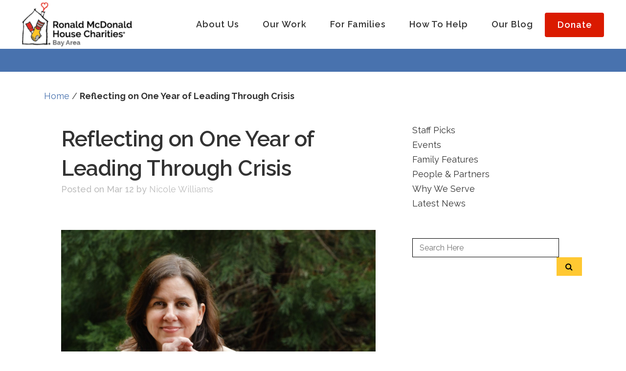

--- FILE ---
content_type: text/html; charset=UTF-8
request_url: https://rmhcbayarea.org/reflecting-on-one-year-of-leading-through-crisis/
body_size: 22218
content:
<!DOCTYPE html>
<html lang="en-US">
<head>
	<meta charset="UTF-8" />
		

				<meta name="viewport" content="width=device-width,initial-scale=1,user-scalable=no">
		
            
            
	<link rel="profile" href="http://gmpg.org/xfn/11" />
	<link rel="pingback" href="https://rmhcbayarea.org/xmlrpc.php" />

	<meta name='robots' content='index, follow, max-image-preview:large, max-snippet:-1, max-video-preview:-1' />

	<!-- This site is optimized with the Yoast SEO plugin v26.7 - https://yoast.com/wordpress/plugins/seo/ -->
	<title>Reflecting on One Year of Leading Through Crisis - RMHC Bay Area</title>
	<link rel="canonical" href="https://rmhcbayarea.org/reflecting-on-one-year-of-leading-through-crisis/" />
	<meta property="og:locale" content="en_US" />
	<meta property="og:type" content="article" />
	<meta property="og:title" content="Reflecting on One Year of Leading Through Crisis - RMHC Bay Area" />
	<meta property="og:description" content="March is Social Work Month. It’s hard to believe that, in just a few weeks, I will celebrate one year as CEO of this amazing organization. As a social worker myself, today feels like the perfect time to pause and reflect on all that we have struggled through... Read more about Reflecting on One Year of Leading Through Crisis" />
	<meta property="og:url" content="https://rmhcbayarea.org/reflecting-on-one-year-of-leading-through-crisis/" />
	<meta property="og:site_name" content="RMHC Bay Area" />
	<meta property="article:publisher" content="http://www.facebook.com/pages/Ronald-McDonald-House-Charities-of-Oklahoma-City/127716380677765" />
	<meta property="article:published_time" content="2021-03-13T02:15:03+00:00" />
	<meta property="article:modified_time" content="2023-03-15T18:40:19+00:00" />
	<meta property="og:image" content="https://rmhcbayarea.org/wp-content/uploads/DSF7683-3.jpg" />
	<meta property="og:image:width" content="2048" />
	<meta property="og:image:height" content="1365" />
	<meta property="og:image:type" content="image/jpeg" />
	<meta name="author" content="Nicole Williams" />
	<meta name="twitter:card" content="summary_large_image" />
	<meta name="twitter:creator" content="@rmhcokc" />
	<meta name="twitter:site" content="@rmhcokc" />
	<meta name="twitter:label1" content="Written by" />
	<meta name="twitter:data1" content="Nicole Williams" />
	<meta name="twitter:label2" content="Est. reading time" />
	<meta name="twitter:data2" content="3 minutes" />
	<script type="application/ld+json" class="yoast-schema-graph">{"@context":"https://schema.org","@graph":[{"@type":"Article","@id":"https://rmhcbayarea.org/reflecting-on-one-year-of-leading-through-crisis/#article","isPartOf":{"@id":"https://rmhcbayarea.org/reflecting-on-one-year-of-leading-through-crisis/"},"author":{"name":"Nicole Williams","@id":"https://rmhcbayarea.org/#/schema/person/211840b4fbb3e39df648b7f3ce34028c"},"headline":"Reflecting on One Year of Leading Through Crisis","datePublished":"2021-03-13T02:15:03+00:00","dateModified":"2023-03-15T18:40:19+00:00","mainEntityOfPage":{"@id":"https://rmhcbayarea.org/reflecting-on-one-year-of-leading-through-crisis/"},"wordCount":686,"publisher":{"@id":"https://rmhcbayarea.org/#organization"},"image":{"@id":"https://rmhcbayarea.org/reflecting-on-one-year-of-leading-through-crisis/#primaryimage"},"thumbnailUrl":"https://rmhcbayarea.org/wp-content/uploads/DSF7683-3.jpg","articleSection":["CEO","COVID-19","People &amp; Partners","Why We Serve","Women Making an Impact"],"inLanguage":"en-US"},{"@type":"WebPage","@id":"https://rmhcbayarea.org/reflecting-on-one-year-of-leading-through-crisis/","url":"https://rmhcbayarea.org/reflecting-on-one-year-of-leading-through-crisis/","name":"Reflecting on One Year of Leading Through Crisis - RMHC Bay Area","isPartOf":{"@id":"https://rmhcbayarea.org/#website"},"primaryImageOfPage":{"@id":"https://rmhcbayarea.org/reflecting-on-one-year-of-leading-through-crisis/#primaryimage"},"image":{"@id":"https://rmhcbayarea.org/reflecting-on-one-year-of-leading-through-crisis/#primaryimage"},"thumbnailUrl":"https://rmhcbayarea.org/wp-content/uploads/DSF7683-3.jpg","datePublished":"2021-03-13T02:15:03+00:00","dateModified":"2023-03-15T18:40:19+00:00","breadcrumb":{"@id":"https://rmhcbayarea.org/reflecting-on-one-year-of-leading-through-crisis/#breadcrumb"},"inLanguage":"en-US","potentialAction":[{"@type":"ReadAction","target":["https://rmhcbayarea.org/reflecting-on-one-year-of-leading-through-crisis/"]}]},{"@type":"ImageObject","inLanguage":"en-US","@id":"https://rmhcbayarea.org/reflecting-on-one-year-of-leading-through-crisis/#primaryimage","url":"https://rmhcbayarea.org/wp-content/uploads/DSF7683-3.jpg","contentUrl":"https://rmhcbayarea.org/wp-content/uploads/DSF7683-3.jpg","width":2048,"height":1365,"caption":"Laura Boudreau, smiling woman in a beige blazer and white top poses outdoors with her hand resting near her chin, surrounded by greenery."},{"@type":"BreadcrumbList","@id":"https://rmhcbayarea.org/reflecting-on-one-year-of-leading-through-crisis/#breadcrumb","itemListElement":[{"@type":"ListItem","position":1,"name":"Home","item":"https://rmhcbayarea.org/"},{"@type":"ListItem","position":2,"name":"Reflecting on One Year of Leading Through Crisis"}]},{"@type":"WebSite","@id":"https://rmhcbayarea.org/#website","url":"https://rmhcbayarea.org/","name":"RMHC Bay Area","description":"Ronald McDonald House Charities Bay Area","publisher":{"@id":"https://rmhcbayarea.org/#organization"},"potentialAction":[{"@type":"SearchAction","target":{"@type":"EntryPoint","urlTemplate":"https://rmhcbayarea.org/?s={search_term_string}"},"query-input":{"@type":"PropertyValueSpecification","valueRequired":true,"valueName":"search_term_string"}}],"inLanguage":"en-US"},{"@type":"Organization","@id":"https://rmhcbayarea.org/#organization","name":"Ronald McDonald House Charities Knoxville","url":"https://rmhcbayarea.org/","logo":{"@type":"ImageObject","inLanguage":"en-US","@id":"https://rmhcbayarea.org/#/schema/logo/image/","url":"https://rmhcbayarea.org/wp-content/uploads/RMH-Chapter-Logo-Bay-Area.jpg","contentUrl":"https://rmhcbayarea.org/wp-content/uploads/RMH-Chapter-Logo-Bay-Area.jpg","width":305,"height":120,"caption":"Ronald McDonald House Charities Knoxville"},"image":{"@id":"https://rmhcbayarea.org/#/schema/logo/image/"},"sameAs":["http://www.facebook.com/pages/Ronald-McDonald-House-Charities-of-Oklahoma-City/127716380677765","https://x.com/rmhcokc","http://www.youtube.com/RMHCOklahomaCity"]},{"@type":"Person","@id":"https://rmhcbayarea.org/#/schema/person/211840b4fbb3e39df648b7f3ce34028c","name":"Nicole Williams","image":{"@type":"ImageObject","inLanguage":"en-US","@id":"https://rmhcbayarea.org/#/schema/person/image/","url":"https://secure.gravatar.com/avatar/821040bfcd5d0e97f2d4d5ba6cd9cf00e97e8ad3fb33cb05d07769ea77357235?s=96&d=mm&r=g","contentUrl":"https://secure.gravatar.com/avatar/821040bfcd5d0e97f2d4d5ba6cd9cf00e97e8ad3fb33cb05d07769ea77357235?s=96&d=mm&r=g","caption":"Nicole Williams"},"sameAs":["https://rmhcbayarea.org"],"url":"https://rmhcbayarea.org/author/nicole/"}]}</script>
	<!-- / Yoast SEO plugin. -->


<link rel='dns-prefetch' href='//www.googletagmanager.com' />
<link rel='dns-prefetch' href='//fonts.googleapis.com' />
<link rel="alternate" type="application/rss+xml" title="RMHC Bay Area &raquo; Feed" href="https://rmhcbayarea.org/feed/" />
<link rel="alternate" type="application/rss+xml" title="RMHC Bay Area &raquo; Comments Feed" href="https://rmhcbayarea.org/comments/feed/" />
<link rel="alternate" title="oEmbed (JSON)" type="application/json+oembed" href="https://rmhcbayarea.org/wp-json/oembed/1.0/embed?url=https%3A%2F%2Frmhcbayarea.org%2Freflecting-on-one-year-of-leading-through-crisis%2F" />
<link rel="alternate" title="oEmbed (XML)" type="text/xml+oembed" href="https://rmhcbayarea.org/wp-json/oembed/1.0/embed?url=https%3A%2F%2Frmhcbayarea.org%2Freflecting-on-one-year-of-leading-through-crisis%2F&#038;format=xml" />
<style id='wp-img-auto-sizes-contain-inline-css' type='text/css'>
img:is([sizes=auto i],[sizes^="auto," i]){contain-intrinsic-size:3000px 1500px}
/*# sourceURL=wp-img-auto-sizes-contain-inline-css */
</style>
<link rel='stylesheet' id='wpmf-bakery-style-css' href='https://rmhcbayarea.org/wp-content/plugins/wp-media-folder/assets/css/vc_style.css?ver=6.1.9' type='text/css' media='all' />
<link rel='stylesheet' id='wpmf-bakery-display-gallery-style-css' href='https://rmhcbayarea.org/wp-content/plugins/wp-media-folder/assets/css/display-gallery/style-display-gallery.css?ver=6.1.9' type='text/css' media='all' />
<style id='wp-emoji-styles-inline-css' type='text/css'>

	img.wp-smiley, img.emoji {
		display: inline !important;
		border: none !important;
		box-shadow: none !important;
		height: 1em !important;
		width: 1em !important;
		margin: 0 0.07em !important;
		vertical-align: -0.1em !important;
		background: none !important;
		padding: 0 !important;
	}
/*# sourceURL=wp-emoji-styles-inline-css */
</style>
<link rel='stylesheet' id='wp-block-library-css' href='https://rmhcbayarea.org/wp-includes/css/dist/block-library/style.min.css?ver=6.9' type='text/css' media='all' />
<style id='wp-block-columns-inline-css' type='text/css'>
.wp-block-columns{box-sizing:border-box;display:flex;flex-wrap:wrap!important}@media (min-width:782px){.wp-block-columns{flex-wrap:nowrap!important}}.wp-block-columns{align-items:normal!important}.wp-block-columns.are-vertically-aligned-top{align-items:flex-start}.wp-block-columns.are-vertically-aligned-center{align-items:center}.wp-block-columns.are-vertically-aligned-bottom{align-items:flex-end}@media (max-width:781px){.wp-block-columns:not(.is-not-stacked-on-mobile)>.wp-block-column{flex-basis:100%!important}}@media (min-width:782px){.wp-block-columns:not(.is-not-stacked-on-mobile)>.wp-block-column{flex-basis:0;flex-grow:1}.wp-block-columns:not(.is-not-stacked-on-mobile)>.wp-block-column[style*=flex-basis]{flex-grow:0}}.wp-block-columns.is-not-stacked-on-mobile{flex-wrap:nowrap!important}.wp-block-columns.is-not-stacked-on-mobile>.wp-block-column{flex-basis:0;flex-grow:1}.wp-block-columns.is-not-stacked-on-mobile>.wp-block-column[style*=flex-basis]{flex-grow:0}:where(.wp-block-columns){margin-bottom:1.75em}:where(.wp-block-columns.has-background){padding:1.25em 2.375em}.wp-block-column{flex-grow:1;min-width:0;overflow-wrap:break-word;word-break:break-word}.wp-block-column.is-vertically-aligned-top{align-self:flex-start}.wp-block-column.is-vertically-aligned-center{align-self:center}.wp-block-column.is-vertically-aligned-bottom{align-self:flex-end}.wp-block-column.is-vertically-aligned-stretch{align-self:stretch}.wp-block-column.is-vertically-aligned-bottom,.wp-block-column.is-vertically-aligned-center,.wp-block-column.is-vertically-aligned-top{width:100%}
/*# sourceURL=https://rmhcbayarea.org/wp-includes/blocks/columns/style.min.css */
</style>
<style id='global-styles-inline-css' type='text/css'>
:root{--wp--preset--aspect-ratio--square: 1;--wp--preset--aspect-ratio--4-3: 4/3;--wp--preset--aspect-ratio--3-4: 3/4;--wp--preset--aspect-ratio--3-2: 3/2;--wp--preset--aspect-ratio--2-3: 2/3;--wp--preset--aspect-ratio--16-9: 16/9;--wp--preset--aspect-ratio--9-16: 9/16;--wp--preset--color--black: #000000;--wp--preset--color--cyan-bluish-gray: #abb8c3;--wp--preset--color--white: #ffffff;--wp--preset--color--pale-pink: #f78da7;--wp--preset--color--vivid-red: #cf2e2e;--wp--preset--color--luminous-vivid-orange: #ff6900;--wp--preset--color--luminous-vivid-amber: #fcb900;--wp--preset--color--light-green-cyan: #7bdcb5;--wp--preset--color--vivid-green-cyan: #00d084;--wp--preset--color--pale-cyan-blue: #8ed1fc;--wp--preset--color--vivid-cyan-blue: #0693e3;--wp--preset--color--vivid-purple: #9b51e0;--wp--preset--gradient--vivid-cyan-blue-to-vivid-purple: linear-gradient(135deg,rgb(6,147,227) 0%,rgb(155,81,224) 100%);--wp--preset--gradient--light-green-cyan-to-vivid-green-cyan: linear-gradient(135deg,rgb(122,220,180) 0%,rgb(0,208,130) 100%);--wp--preset--gradient--luminous-vivid-amber-to-luminous-vivid-orange: linear-gradient(135deg,rgb(252,185,0) 0%,rgb(255,105,0) 100%);--wp--preset--gradient--luminous-vivid-orange-to-vivid-red: linear-gradient(135deg,rgb(255,105,0) 0%,rgb(207,46,46) 100%);--wp--preset--gradient--very-light-gray-to-cyan-bluish-gray: linear-gradient(135deg,rgb(238,238,238) 0%,rgb(169,184,195) 100%);--wp--preset--gradient--cool-to-warm-spectrum: linear-gradient(135deg,rgb(74,234,220) 0%,rgb(151,120,209) 20%,rgb(207,42,186) 40%,rgb(238,44,130) 60%,rgb(251,105,98) 80%,rgb(254,248,76) 100%);--wp--preset--gradient--blush-light-purple: linear-gradient(135deg,rgb(255,206,236) 0%,rgb(152,150,240) 100%);--wp--preset--gradient--blush-bordeaux: linear-gradient(135deg,rgb(254,205,165) 0%,rgb(254,45,45) 50%,rgb(107,0,62) 100%);--wp--preset--gradient--luminous-dusk: linear-gradient(135deg,rgb(255,203,112) 0%,rgb(199,81,192) 50%,rgb(65,88,208) 100%);--wp--preset--gradient--pale-ocean: linear-gradient(135deg,rgb(255,245,203) 0%,rgb(182,227,212) 50%,rgb(51,167,181) 100%);--wp--preset--gradient--electric-grass: linear-gradient(135deg,rgb(202,248,128) 0%,rgb(113,206,126) 100%);--wp--preset--gradient--midnight: linear-gradient(135deg,rgb(2,3,129) 0%,rgb(40,116,252) 100%);--wp--preset--font-size--small: 13px;--wp--preset--font-size--medium: 20px;--wp--preset--font-size--large: 36px;--wp--preset--font-size--x-large: 42px;--wp--preset--spacing--20: 0.44rem;--wp--preset--spacing--30: 0.67rem;--wp--preset--spacing--40: 1rem;--wp--preset--spacing--50: 1.5rem;--wp--preset--spacing--60: 2.25rem;--wp--preset--spacing--70: 3.38rem;--wp--preset--spacing--80: 5.06rem;--wp--preset--shadow--natural: 6px 6px 9px rgba(0, 0, 0, 0.2);--wp--preset--shadow--deep: 12px 12px 50px rgba(0, 0, 0, 0.4);--wp--preset--shadow--sharp: 6px 6px 0px rgba(0, 0, 0, 0.2);--wp--preset--shadow--outlined: 6px 6px 0px -3px rgb(255, 255, 255), 6px 6px rgb(0, 0, 0);--wp--preset--shadow--crisp: 6px 6px 0px rgb(0, 0, 0);}:where(.is-layout-flex){gap: 0.5em;}:where(.is-layout-grid){gap: 0.5em;}body .is-layout-flex{display: flex;}.is-layout-flex{flex-wrap: wrap;align-items: center;}.is-layout-flex > :is(*, div){margin: 0;}body .is-layout-grid{display: grid;}.is-layout-grid > :is(*, div){margin: 0;}:where(.wp-block-columns.is-layout-flex){gap: 2em;}:where(.wp-block-columns.is-layout-grid){gap: 2em;}:where(.wp-block-post-template.is-layout-flex){gap: 1.25em;}:where(.wp-block-post-template.is-layout-grid){gap: 1.25em;}.has-black-color{color: var(--wp--preset--color--black) !important;}.has-cyan-bluish-gray-color{color: var(--wp--preset--color--cyan-bluish-gray) !important;}.has-white-color{color: var(--wp--preset--color--white) !important;}.has-pale-pink-color{color: var(--wp--preset--color--pale-pink) !important;}.has-vivid-red-color{color: var(--wp--preset--color--vivid-red) !important;}.has-luminous-vivid-orange-color{color: var(--wp--preset--color--luminous-vivid-orange) !important;}.has-luminous-vivid-amber-color{color: var(--wp--preset--color--luminous-vivid-amber) !important;}.has-light-green-cyan-color{color: var(--wp--preset--color--light-green-cyan) !important;}.has-vivid-green-cyan-color{color: var(--wp--preset--color--vivid-green-cyan) !important;}.has-pale-cyan-blue-color{color: var(--wp--preset--color--pale-cyan-blue) !important;}.has-vivid-cyan-blue-color{color: var(--wp--preset--color--vivid-cyan-blue) !important;}.has-vivid-purple-color{color: var(--wp--preset--color--vivid-purple) !important;}.has-black-background-color{background-color: var(--wp--preset--color--black) !important;}.has-cyan-bluish-gray-background-color{background-color: var(--wp--preset--color--cyan-bluish-gray) !important;}.has-white-background-color{background-color: var(--wp--preset--color--white) !important;}.has-pale-pink-background-color{background-color: var(--wp--preset--color--pale-pink) !important;}.has-vivid-red-background-color{background-color: var(--wp--preset--color--vivid-red) !important;}.has-luminous-vivid-orange-background-color{background-color: var(--wp--preset--color--luminous-vivid-orange) !important;}.has-luminous-vivid-amber-background-color{background-color: var(--wp--preset--color--luminous-vivid-amber) !important;}.has-light-green-cyan-background-color{background-color: var(--wp--preset--color--light-green-cyan) !important;}.has-vivid-green-cyan-background-color{background-color: var(--wp--preset--color--vivid-green-cyan) !important;}.has-pale-cyan-blue-background-color{background-color: var(--wp--preset--color--pale-cyan-blue) !important;}.has-vivid-cyan-blue-background-color{background-color: var(--wp--preset--color--vivid-cyan-blue) !important;}.has-vivid-purple-background-color{background-color: var(--wp--preset--color--vivid-purple) !important;}.has-black-border-color{border-color: var(--wp--preset--color--black) !important;}.has-cyan-bluish-gray-border-color{border-color: var(--wp--preset--color--cyan-bluish-gray) !important;}.has-white-border-color{border-color: var(--wp--preset--color--white) !important;}.has-pale-pink-border-color{border-color: var(--wp--preset--color--pale-pink) !important;}.has-vivid-red-border-color{border-color: var(--wp--preset--color--vivid-red) !important;}.has-luminous-vivid-orange-border-color{border-color: var(--wp--preset--color--luminous-vivid-orange) !important;}.has-luminous-vivid-amber-border-color{border-color: var(--wp--preset--color--luminous-vivid-amber) !important;}.has-light-green-cyan-border-color{border-color: var(--wp--preset--color--light-green-cyan) !important;}.has-vivid-green-cyan-border-color{border-color: var(--wp--preset--color--vivid-green-cyan) !important;}.has-pale-cyan-blue-border-color{border-color: var(--wp--preset--color--pale-cyan-blue) !important;}.has-vivid-cyan-blue-border-color{border-color: var(--wp--preset--color--vivid-cyan-blue) !important;}.has-vivid-purple-border-color{border-color: var(--wp--preset--color--vivid-purple) !important;}.has-vivid-cyan-blue-to-vivid-purple-gradient-background{background: var(--wp--preset--gradient--vivid-cyan-blue-to-vivid-purple) !important;}.has-light-green-cyan-to-vivid-green-cyan-gradient-background{background: var(--wp--preset--gradient--light-green-cyan-to-vivid-green-cyan) !important;}.has-luminous-vivid-amber-to-luminous-vivid-orange-gradient-background{background: var(--wp--preset--gradient--luminous-vivid-amber-to-luminous-vivid-orange) !important;}.has-luminous-vivid-orange-to-vivid-red-gradient-background{background: var(--wp--preset--gradient--luminous-vivid-orange-to-vivid-red) !important;}.has-very-light-gray-to-cyan-bluish-gray-gradient-background{background: var(--wp--preset--gradient--very-light-gray-to-cyan-bluish-gray) !important;}.has-cool-to-warm-spectrum-gradient-background{background: var(--wp--preset--gradient--cool-to-warm-spectrum) !important;}.has-blush-light-purple-gradient-background{background: var(--wp--preset--gradient--blush-light-purple) !important;}.has-blush-bordeaux-gradient-background{background: var(--wp--preset--gradient--blush-bordeaux) !important;}.has-luminous-dusk-gradient-background{background: var(--wp--preset--gradient--luminous-dusk) !important;}.has-pale-ocean-gradient-background{background: var(--wp--preset--gradient--pale-ocean) !important;}.has-electric-grass-gradient-background{background: var(--wp--preset--gradient--electric-grass) !important;}.has-midnight-gradient-background{background: var(--wp--preset--gradient--midnight) !important;}.has-small-font-size{font-size: var(--wp--preset--font-size--small) !important;}.has-medium-font-size{font-size: var(--wp--preset--font-size--medium) !important;}.has-large-font-size{font-size: var(--wp--preset--font-size--large) !important;}.has-x-large-font-size{font-size: var(--wp--preset--font-size--x-large) !important;}
:where(.wp-block-columns.is-layout-flex){gap: 2em;}:where(.wp-block-columns.is-layout-grid){gap: 2em;}
/*# sourceURL=global-styles-inline-css */
</style>
<style id='core-block-supports-inline-css' type='text/css'>
.wp-container-core-columns-is-layout-9d6595d7{flex-wrap:nowrap;}
/*# sourceURL=core-block-supports-inline-css */
</style>

<style id='classic-theme-styles-inline-css' type='text/css'>
/*! This file is auto-generated */
.wp-block-button__link{color:#fff;background-color:#32373c;border-radius:9999px;box-shadow:none;text-decoration:none;padding:calc(.667em + 2px) calc(1.333em + 2px);font-size:1.125em}.wp-block-file__button{background:#32373c;color:#fff;text-decoration:none}
/*# sourceURL=/wp-includes/css/classic-themes.min.css */
</style>
<link rel='stylesheet' id='wpmf-gallery-popup-style-css' href='https://rmhcbayarea.org/wp-content/plugins/wp-media-folder/assets/css/display-gallery/magnific-popup.css?ver=0.9.9' type='text/css' media='all' />
<link rel='stylesheet' id='contact-form-7-css' href='https://rmhcbayarea.org/wp-content/plugins/contact-form-7/includes/css/styles.css?ver=6.1.4' type='text/css' media='all' />
<link rel='stylesheet' id='wpa-style-css' href='https://rmhcbayarea.org/wp-content/plugins/wp-accessibility/css/wpa-style.css?ver=2.2.6' type='text/css' media='all' />
<style id='wpa-style-inline-css' type='text/css'>

.wpa-hide-ltr#skiplinks a, .wpa-hide-ltr#skiplinks a:hover, .wpa-hide-ltr#skiplinks a:visited {
	
}
.wpa-hide-ltr#skiplinks a:active,  .wpa-hide-ltr#skiplinks a:focus {
	
}
	:root { --admin-bar-top : 7px; }
/*# sourceURL=wpa-style-inline-css */
</style>
<link rel='stylesheet' id='wp-job-manager-job-listings-css' href='https://rmhcbayarea.org/wp-content/plugins/wp-job-manager/assets/dist/css/job-listings.css?ver=598383a28ac5f9f156e4' type='text/css' media='all' />
<link rel='stylesheet' id='mediaelement-css' href='https://rmhcbayarea.org/wp-includes/js/mediaelement/mediaelementplayer-legacy.min.css?ver=4.2.17' type='text/css' media='all' />
<link rel='stylesheet' id='wp-mediaelement-css' href='https://rmhcbayarea.org/wp-includes/js/mediaelement/wp-mediaelement.min.css?ver=6.9' type='text/css' media='all' />
<link rel='stylesheet' id='bridge-default-style-css' href='https://rmhcbayarea.org/wp-content/themes/bridge/style.css?ver=1750776564' type='text/css' media='all' />
<link rel='stylesheet' id='bridge-qode-font_awesome-css' href='https://rmhcbayarea.org/wp-content/themes/bridge/css/font-awesome/css/font-awesome.min.css?ver=1750776564' type='text/css' media='all' />
<link rel='stylesheet' id='bridge-qode-font_elegant-css' href='https://rmhcbayarea.org/wp-content/themes/bridge/css/elegant-icons/style.min.css?ver=1750776564' type='text/css' media='all' />
<link rel='stylesheet' id='bridge-qode-linea_icons-css' href='https://rmhcbayarea.org/wp-content/themes/bridge/css/linea-icons/style.css?ver=1750776564' type='text/css' media='all' />
<link rel='stylesheet' id='bridge-qode-dripicons-css' href='https://rmhcbayarea.org/wp-content/themes/bridge/css/dripicons/dripicons.css?ver=1750776564' type='text/css' media='all' />
<link rel='stylesheet' id='bridge-qode-kiko-css' href='https://rmhcbayarea.org/wp-content/themes/bridge/css/kiko/kiko-all.css?ver=1750776564' type='text/css' media='all' />
<link rel='stylesheet' id='bridge-qode-font_awesome_5-css' href='https://rmhcbayarea.org/wp-content/themes/bridge/css/font-awesome-5/css/font-awesome-5.min.css?ver=1750776564' type='text/css' media='all' />
<link rel='stylesheet' id='bridge-stylesheet-css' href='https://rmhcbayarea.org/wp-content/themes/bridge/css/stylesheet.min.css?ver=1750776564' type='text/css' media='all' />
<style id='bridge-stylesheet-inline-css' type='text/css'>
   .postid-13866.disabled_footer_top .footer_top_holder, .postid-13866.disabled_footer_bottom .footer_bottom_holder { display: none;}


/*# sourceURL=bridge-stylesheet-inline-css */
</style>
<link rel='stylesheet' id='bridge-print-css' href='https://rmhcbayarea.org/wp-content/themes/bridge/css/print.css?ver=1750776564' type='text/css' media='all' />
<link rel='stylesheet' id='bridge-style-dynamic-css' href='https://rmhcbayarea.org/wp-content/themes/bridge/css/style_dynamic_callback.php?ver=1750776564' type='text/css' media='all' />
<link rel='stylesheet' id='bridge-responsive-css' href='https://rmhcbayarea.org/wp-content/themes/bridge/css/responsive.min.css?ver=1750776564' type='text/css' media='all' />
<link rel='stylesheet' id='bridge-style-dynamic-responsive-css' href='https://rmhcbayarea.org/wp-content/themes/bridge/css/style_dynamic_responsive_callback.php?ver=1750776564' type='text/css' media='all' />
<style id='bridge-style-dynamic-responsive-inline-css' type='text/css'>
/* -- BEGIN -- JEFF CODE FOR HEADER SPACE AT TOP -- */

.header_top {
    line-height: 16px;
    height: 16px;
}

/* -- CARD SHADOW BORDER -- */

.card_shadow {
    padding: 30px 30px 30px 30px !important;
    border-radius: 40px;
    box-shadow: 0px 0px 24px 0px #E2E2E2;
   height: 300px;
}

.photo_shadow {
    border: 8px;
    box-shadow: 0px 0px 24px 0px #E2E2E2;
}

/* -- BEGIN -- JEFF CODE FOR TEXT SIZE OPTIONS -- */

.bigger_one p, .bigger_one li, .bigger_one h1, .bigger_one h2, .bigger_one h3, .bigger_one h4, .bigger_one h5, .bigger_one h6 {
    font-size : 130%;
	line-height: 154%;
}

.bigger_two p, .bigger_two li, .bigger_two h1, .bigger_two h2, .bigger_two h3, .bigger_two h4, .bigger_two h5, .bigger_two h6 {
    font-size : 150%;
	line-height: 170%;
}

.smaller_one p, .smaller_one li, .smaller_one h1, .smaller_one h2, .smaller_one h3, .smaller_one h4, .smaller_one h5, .smaller_one h6 {
    font-size : 90%;
	line-height: 150%;
}

.smaller_two p, .smaller_two li, .smaller_two h1, .smaller_two h2, .smaller_two h3, .smaller_two h4, .smaller_two h5, .smaller_two h6 {
    font-size : 70%;
	line-height: 170%;
}

/* -- END -- JEFF CODE FOR TEXT SIZE OPTIONS -- */

.blog_holder article .post_text .post_text_inner { 
    padding: 23px 35px !important; 
}

/* -- HIDING DATES -- BEGIN -- */

span.date.entry_date.updated {
    display: none;
}

/* -- HIDING DATES -- END -- */

/* HIDING DATES DEACTIVATED FOR BAY AREA -- BEGIN --

.post_info {
    display: none !important;
}

.blog_holder article .post_text h2 .date {
    display: none !important;
}

-- HIDING DATES DEACTIVATED FOR BAY AREA -- END -- */

.white h1, .white h2, .white h3, .white h4, .white h5, .white h6, .white p {
    color: #fff !important;
}

.white_shadow h1, .white_shadow h2, .white_shadow h3, .white_shadow h4, .white_shadow h5, .white_shadow h6, .white_shadow p {
    color: white;
    text-shadow: 3px 3px 6px #000000;
}

nav.main_menu>ul>li.donate_button {
    color: #ffffff !important;
    background-color: rgb(218, 26, 0);
    border-radius: 4px;
    -moz-border-radius: 4px;
    -webkit-border-radius: 4px;  
    color: white;
    height: 50px;
    text-align: center;
    margin: 26px 0 0 0;
}

header.scrolled nav.main_menu>ul>li.donate_button {
   margin: 26px 0 0 0;
}

nav.main_menu>ul>li.donate_button:hover, nav.main_menu>ul>li.donate_button:focus {
    background-color: #4872ae !important;
    border-radius: 4px;
    -moz-border-radius: 4px;
    -webkit-border-radius: 4px;  color: white;
   outline: none !important;
}

a.qbutton:focus, a.qbutton.medium:focus,a.qbutton:hover, a.qbutton.medium:hover {
  outline: none !important;
}

.footer_top a:focus, .footer_top a:hover {
   outline: dotted thin #ffffff !important;
   color: #fff13b !important
}

nav.main_menu>ul>li.donate_button> a {
    line-height: 50px !important;
    color: #ffffff;
    text-decoration: none;
}

nav.main_menu>ul>li.donate_button> a:hover, 
nav.main_menu>ul>li.donate_button> a:focus  {
    text-decoration: none;
    border-radius: 4px;
    background-color: #4872ae !important;
    outline: none !important;
}

nav.main_menu ul li.donate_button a span.underline_dash {
   opacity: 0;
   transition: opacity .01s ease;
   -webkit-transition: opacity .01s ease;
}

.breadcrumb .current, .breadcrumb a:hover {
    color: #fff13a !important;
}

.drop_down .second .inner ul li.sub a i.q_menu_arrow {
    display: inline-block;
    float: right;
    position: relative;
    top: 3px;
    font-size: 18px;
    color: #fff;
}

.circle .icon_holder .fa-stack:hover {
background-color: #ff0000 !important;
}

p {
    margin-bottom: 20px;
}

.wpb_wrapper h1, h2, h3, h4, h5, h6 {
    margin-bottom: 20px;
}

.red h1, .red h2, .red h3, .red h4, .red h5, .red h6, .red p, span.red {
   color: #DA1A00;
}

.center {
    text-align: center;
}

h1 a:hover, h2 a:hover, h3 a:hover, h4 a:hover, h5 a:hover, h6 a:hover {
    color: #4872AE !important;
}


/* ----- HANGING INDENT & BULLET LIST ---- BEGIN ----- */

.wpb_text_column ul {
  padding-left: 22px ;
  text-indent: -22px ;
  padding-bottom: 20px;
}

.wpb_text_column ol {
  padding-left: 22px ;
  padding-bottom: 20px;
}

.wpb_text_column li {
  padding-bottom: 8px;
}

.bigger_one ul {
  padding-left: 31px ;
  text-indent: -31px ;
  padding-bottom: 40px;
}

.bigger_two ul {
  padding-left: 36px ;
  text-indent: -36px ;
  padding-bottom: 40px;
}


/* ----- HANGING INDENT & BULLET LIST --- END ----- */



.q_icon_with_title .icon_holder .fa-stack {
    border: 3px solid #000000;

.footer_top .widget #searchform input[type=text] {
    color: #ffffff;
}

.portfolio_date {
    display: none !important;
}

/* -- HESTER DESIGNS Echols - CODE FOR SEARCH RESULTS PAGE  -- */

.blog_holder article .post_image {
    margin-top: 20px;
}

.blog_holder article {
    border-bottom: 1px solid #ddd;
    margin: 0 !important;
    padding: 30px 0 30px 0;
}

.blog_holder article:last-child {
    border-bottom: none !important;
}

a.continue {
    display: none;
}

/* -- HESTER DESIGNS Echols - CODE FOR MOBILE NAV BREAKPOINT FIX -- */

@media only screen and (min-width: 800px) and (max-width: 1100px) {
nav.main_menu ul li a {
    padding-left: 10px !important;
    padding-right: 10px !important;
    font-size:17.5px !important;
}
}

@media only screen and (min-width: 1100px) and (max-width: 1300px) {
nav.main_menu ul li a {
    padding-left: 10px !important;
    padding-right: 10px !important;
}
}

/* -- QUOTE IMAGE POSITION FIX -- */

.Quote_Image {
    margin-top: 9px !important;
}
/*# sourceURL=bridge-style-dynamic-responsive-inline-css */
</style>
<link rel='stylesheet' id='js_composer_front-css' href='https://rmhcbayarea.org/wp-content/plugins/js_composer/assets/css/js_composer.min.css?ver=8.7.2' type='text/css' media='all' />
<link rel='stylesheet' id='bridge-style-handle-google-fonts-css' href='https://fonts.googleapis.com/css?family=Raleway%3A100%2C200%2C300%2C400%2C500%2C600%2C700%2C800%2C900%2C100italic%2C300italic%2C400italic%2C700italic%7CRaleway%3A100%2C200%2C300%2C400%2C500%2C600%2C700%2C800%2C900%2C100italic%2C300italic%2C400italic%2C700italic&#038;subset=latin%2Clatin-ext&#038;ver=1.0.0' type='text/css' media='all' />
<link rel='stylesheet' id='bridge-core-dashboard-style-css' href='https://rmhcbayarea.org/wp-content/plugins/bridge-core/modules/core-dashboard/assets/css/core-dashboard.min.css?ver=6.9' type='text/css' media='all' />
<link rel='stylesheet' id='childstyle-css' href='https://rmhcbayarea.org/wp-content/themes/bridge-child/style.css?ver=1750776564' type='text/css' media='all' />
<link rel='stylesheet' id='childresponsivestyle-css' href='https://rmhcbayarea.org/wp-content/themes/bridge-child/css/responsive.min.css?ver=1750776564' type='text/css' media='all' />
<script type="text/javascript" src="https://rmhcbayarea.org/wp-includes/js/jquery/jquery.min.js?ver=3.7.1" id="jquery-core-js"></script>
<script type="text/javascript" src="https://rmhcbayarea.org/wp-includes/js/jquery/jquery-migrate.min.js?ver=3.4.1" id="jquery-migrate-js"></script>

<!-- Google tag (gtag.js) snippet added by Site Kit -->
<!-- Google Analytics snippet added by Site Kit -->
<script type="text/javascript" src="https://www.googletagmanager.com/gtag/js?id=GT-PLTZ7T6" id="google_gtagjs-js" async></script>
<script type="text/javascript" id="google_gtagjs-js-after">
/* <![CDATA[ */
window.dataLayer = window.dataLayer || [];function gtag(){dataLayer.push(arguments);}
gtag("set","linker",{"domains":["rmhcbayarea.org"]});
gtag("js", new Date());
gtag("set", "developer_id.dZTNiMT", true);
gtag("config", "GT-PLTZ7T6");
//# sourceURL=google_gtagjs-js-after
/* ]]> */
</script>
<script></script><link rel="https://api.w.org/" href="https://rmhcbayarea.org/wp-json/" /><link rel="alternate" title="JSON" type="application/json" href="https://rmhcbayarea.org/wp-json/wp/v2/posts/13866" /><link rel="EditURI" type="application/rsd+xml" title="RSD" href="https://rmhcbayarea.org/xmlrpc.php?rsd" />
<meta name="generator" content="WordPress 6.9" />
<link rel='shortlink' href='https://rmhcbayarea.org/?p=13866' />
<meta name="generator" content="Site Kit by Google 1.170.0" /><!-- Facebook Pixel Code -->
<script>
  !function(f,b,e,v,n,t,s)
  {if(f.fbq)return;n=f.fbq=function(){n.callMethod?
  n.callMethod.apply(n,arguments):n.queue.push(arguments)};
  if(!f._fbq)f._fbq=n;n.push=n;n.loaded=!0;n.version='2.0';
  n.queue=[];t=b.createElement(e);t.async=!0;
  t.src=v;s=b.getElementsByTagName(e)[0];
  s.parentNode.insertBefore(t,s)}(window, document,'script',
  'https://connect.facebook.net/en_US/fbevents.js');
  fbq('init', '719295748870540');
  fbq('track', 'PageView');
</script>
<noscript><img height="1" width="1" style="display:none"
  src="https://www.facebook.com/tr?id=719295748870540&ev=PageView&noscript=1"
/></noscript>
<!-- End Facebook Pixel Code -->
<script id="mcjs">!function(c,h,i,m,p){m=c.createElement(h),p=c.getElementsByTagName(h)[0],m.async=1,m.src=i,p.parentNode.insertBefore(m,p)}(document,"script","https://chimpstatic.com/mcjs-connected/js/users/a55534c9707b2ee774ff9d43d/2f9790e0017f99bf20788726a.js");</script>
<meta name="facebook-domain-verification" content="yr95gdy8e9qabscno25c7ros0vz6tn" />
<!-- Google Tag Manager -->
<script>(function(w,d,s,l,i){w[l]=w[l]||[];w[l].push({'gtm.start':
new Date().getTime(),event:'gtm.js'});var f=d.getElementsByTagName(s)[0],
j=d.createElement(s),dl=l!='dataLayer'?'&l='+l:'';j.async=true;j.src=
'https://www.googletagmanager.com/gtm.js?id='+i+dl;f.parentNode.insertBefore(j,f);
})(window,document,'script','dataLayer','GTM-PGJH8KT');</script>
<!-- End Google Tag Manager -->
<!-- Fundraise Up: world-class checkout experience for serious online fundraising -->
<script>(function(w,d,s,n,a){if(!w[n]){var l='call,catch,on,once,set,then,track'
.split(','),i,o=function(n){return'function'==typeof n?o.l.push([arguments])&&o
:function(){return o.l.push([n,arguments])&&o}},t=d.getElementsByTagName(s)[0],
j=d.createElement(s);j.async=!0;j.src='https://cdn.fundraiseup.com/widget/'+a;
t.parentNode.insertBefore(j,t);o.s=Date.now();o.v=4;o.h=w.location.href;o.l=[];
for(i=0;i<7;i++)o[l[i]]=o(l[i]);w[n]=o}
})(window,document,'script','FundraiseUp','AUCFSSRW');</script>
<!-- End Fundraise Up -->
<!-- Meta Pixel Code -->
<script type='text/javascript'>
!function(f,b,e,v,n,t,s){if(f.fbq)return;n=f.fbq=function(){n.callMethod?
n.callMethod.apply(n,arguments):n.queue.push(arguments)};if(!f._fbq)f._fbq=n;
n.push=n;n.loaded=!0;n.version='2.0';n.queue=[];t=b.createElement(e);t.async=!0;
t.src=v;s=b.getElementsByTagName(e)[0];s.parentNode.insertBefore(t,s)}(window,
document,'script','https://connect.facebook.net/en_US/fbevents.js');
</script>
<!-- End Meta Pixel Code -->
<script type='text/javascript'>var url = window.location.origin + '?ob=open-bridge';
            fbq('set', 'openbridge', '719295748870540', url);
fbq('init', '719295748870540', {}, {
    "agent": "wordpress-6.9-4.1.5"
})</script><script type='text/javascript'>
    fbq('track', 'PageView', []);
  </script><meta name="generator" content="Powered by WPBakery Page Builder - drag and drop page builder for WordPress."/>
<link rel="icon" href="https://rmhcbayarea.org/wp-content/uploads/cropped-RMHC_Favicon-32x32.jpg" sizes="32x32" />
<link rel="icon" href="https://rmhcbayarea.org/wp-content/uploads/cropped-RMHC_Favicon-192x192.jpg" sizes="192x192" />
<link rel="apple-touch-icon" href="https://rmhcbayarea.org/wp-content/uploads/cropped-RMHC_Favicon-180x180.jpg" />
<meta name="msapplication-TileImage" content="https://rmhcbayarea.org/wp-content/uploads/cropped-RMHC_Favicon-270x270.jpg" />
		<style type="text/css" id="wp-custom-css">
			.Quote_Image {
    margin-top: 9px;
}		</style>
		<noscript><style> .wpb_animate_when_almost_visible { opacity: 1; }</style></noscript></head>

<body class="wp-singular post-template-default single single-post postid-13866 single-format-standard wp-theme-bridge wp-child-theme-bridge-child bridge-core-3.3.4.5 wpa-excerpt  qode_grid_1300 qode-child-theme-ver-1.0.0 qode-theme-ver-30.8.8.5 qode-theme-bridge bridge-child wpb-js-composer js-comp-ver-8.7.2 vc_responsive" itemscope itemtype="http://schema.org/WebPage">


<!-- Google Tag Manager (noscript) -->
<noscript><iframe src="https://www.googletagmanager.com/ns.html?id=GTM-PGJH8KT"
height="0" width="0" style="display:none;visibility:hidden"></iframe></noscript>
<!-- End Google Tag Manager (noscript) -->
<!-- Meta Pixel Code -->
<noscript>
<img height="1" width="1" style="display:none" alt="fbpx"
src="https://www.facebook.com/tr?id=719295748870540&ev=PageView&noscript=1" />
</noscript>
<!-- End Meta Pixel Code -->


<div class="wrapper">
	<div class="wrapper_inner">

    
		<!-- Google Analytics start -->
					<script>
				var _gaq = _gaq || [];
				_gaq.push(['_setAccount', '45590805']);
				_gaq.push(['_trackPageview']);

				(function() {
					var ga = document.createElement('script'); ga.type = 'text/javascript'; ga.async = true;
					ga.src = ('https:' == document.location.protocol ? 'https://ssl' : 'http://www') + '.google-analytics.com/ga.js';
					var s = document.getElementsByTagName('script')[0]; s.parentNode.insertBefore(ga, s);
				})();
			</script>
				<!-- Google Analytics end -->

		
	<header class=" scroll_header_top_area  fixed scrolled_not_transparent page_header">
	<div class="header_inner clearfix">
				<div class="header_top_bottom_holder">
			
			<div class="header_bottom clearfix" style=' background-color:rgba(255, 255, 255, 1);' >
											<div class="header_inner_left">
																	<div class="mobile_menu_button">
		<span>
			<i class="qode_icon_font_awesome fa fa-bars " ></i>		</span>
	</div>
								<!-- save in  -->

<div class="logo_wrapper" >
	<div class="q_logo">
		<a itemprop="url" href="https://rmhcbayarea.org/" >
             <img itemprop="image" class="normal" src="https://rmhcbayarea.org/wp-content/uploads/RMHCBayArea_logo_hz_color.png" alt="normal version logo"> 			 <img itemprop="image" class="light" src="https://rmhcbayarea.org/wp-content/themes/bridge/img/logo.png" alt="light version logo" aria-hidden="true" /> 			 <img itemprop="image" class="dark" src="https://rmhcbayarea.org/wp-content/themes/bridge/img/logo_black.png" alt="dark version logo" aria-hidden="true" /> 			 <img itemprop="image" class="sticky" src="https://rmhcbayarea.org/wp-content/themes/bridge/img/logo_black.png" alt="sticky version logo" aria-hidden="true" /> 			 <img itemprop="image" class="mobile" src="https://rmhcbayarea.org/wp-content/uploads/RMHCBayArea_logo_hz_color.png" alt="mobile version logo" aria-hidden="true" /> 					</a>
	</div>
	</div>															</div>
															<div class="header_inner_right">
									<div class="side_menu_button_wrapper right">
																														<div class="side_menu_button">
																																	
										</div>
									</div>
								</div>
							
							
							<nav class="main_menu drop_down right">
								<ul id="menu-header-menu" class=""><li id="nav-menu-item-9681" class="menu-item menu-item-type-post_type menu-item-object-page menu-item-has-children  has_sub narrow"><a href="https://rmhcbayarea.org/about-us/" class=""><i class="menu_icon blank fa"></i><span>About Us<span class="underline_dash"></span></span><span class="plus"></span></a>
<div class="second"><div class="inner"><ul>
	<li id="nav-menu-item-10514" class="menu-item menu-item-type-post_type menu-item-object-page "><a href="https://rmhcbayarea.org/about-us/mission-vision/" class=""><i class="menu_icon blank fa"></i><span>Mission &#038; Vision</span><span class="plus"></span></a></li>
	<li id="nav-menu-item-20554" class="menu-item menu-item-type-post_type menu-item-object-page "><a href="https://rmhcbayarea.org/about-us/strategy-values/" class=""><i class="menu_icon blank fa"></i><span>Strategic Plan &#038; Values</span><span class="plus"></span></a></li>
	<li id="nav-menu-item-10260" class="menu-item menu-item-type-post_type menu-item-object-page "><a href="https://rmhcbayarea.org/about-us/our-impact/" class=""><i class="menu_icon blank fa"></i><span>Our Impact</span><span class="plus"></span></a></li>
	<li id="nav-menu-item-10291" class="menu-item menu-item-type-post_type menu-item-object-page "><a href="https://rmhcbayarea.org/about-us/mcdonalds/" class=""><i class="menu_icon blank fa"></i><span>Our Relationship with McDonald’s</span><span class="plus"></span></a></li>
	<li id="nav-menu-item-10259" class="menu-item menu-item-type-post_type menu-item-object-page "><a href="https://rmhcbayarea.org/about-us/annual-report-and-accountability/" class=""><i class="menu_icon blank fa"></i><span>Annual Report &#038; Accountability</span><span class="plus"></span></a></li>
	<li id="nav-menu-item-24573" class="menu-item menu-item-type-post_type menu-item-object-page "><a href="https://rmhcbayarea.org/about-us/board-of-directors/" class=""><i class="menu_icon blank fa"></i><span>Board of Directors</span><span class="plus"></span></a></li>
	<li id="nav-menu-item-10132" class="menu-item menu-item-type-post_type menu-item-object-page "><a href="https://rmhcbayarea.org/about-us/staff/" class=""><i class="menu_icon blank fa"></i><span>Staff Directory</span><span class="plus"></span></a></li>
	<li id="nav-menu-item-15260" class="menu-item menu-item-type-post_type menu-item-object-page "><a href="https://rmhcbayarea.org/about-us/contact-us/" class=""><i class="menu_icon blank fa"></i><span>Contact Us</span><span class="plus"></span></a></li>
	<li id="nav-menu-item-15525" class="menu-item menu-item-type-custom menu-item-object-custom "><a href="https://rmhcbayarea.org/join-our-team/" class=""><i class="menu_icon blank fa"></i><span>Join Our Team</span><span class="plus"></span></a></li>
	<li id="nav-menu-item-11695" class="menu-item menu-item-type-post_type menu-item-object-page "></li>
</ul></div></div>
</li>
<li id="nav-menu-item-9685" class="menu-item menu-item-type-post_type menu-item-object-page menu-item-has-children  has_sub narrow"><a href="https://rmhcbayarea.org/what-we-do/" class=""><i class="menu_icon blank fa"></i><span>Our Work<span class="underline_dash"></span></span><span class="plus"></span></a>
<div class="second"><div class="inner"><ul>
	<li id="nav-menu-item-10515" class="menu-item menu-item-type-post_type menu-item-object-page "><a href="https://rmhcbayarea.org/what-we-do/ronald-mcdonald-house-at-stanford/" class=""><i class="menu_icon blank fa"></i><span>Ronald McDonald House at Stanford</span><span class="plus"></span></a></li>
	<li id="nav-menu-item-10524" class="menu-item menu-item-type-post_type menu-item-object-page "><a href="https://rmhcbayarea.org/what-we-do/ronald-mcdonald-family-room-san-francisco/" class=""><i class="menu_icon blank fa"></i><span>Ronald McDonald Family Room San Francisco</span><span class="plus"></span></a></li>
	<li id="nav-menu-item-12976" class="menu-item menu-item-type-post_type menu-item-object-page "><a href="https://rmhcbayarea.org/what-we-do/oakland/" class=""><i class="menu_icon blank fa"></i><span>Ronald McDonald House at Oakland</span><span class="plus"></span></a></li>
	<li id="nav-menu-item-10541" class="menu-item menu-item-type-post_type menu-item-object-page "><a href="https://rmhcbayarea.org/what-we-do/ronald-mcdonald-care-mobile/" class=""><i class="menu_icon blank fa"></i><span>Ronald McDonald Care Mobile</span><span class="plus"></span></a></li>
	<li id="nav-menu-item-10534" class="menu-item menu-item-type-post_type menu-item-object-page menu-item-has-children sub"><a href="https://rmhcbayarea.org/what-we-do/in-hospital-programs/" class=""><i class="menu_icon blank fa"></i><span>RMHC In-Hospital Programs</span><span class="plus"></span><i class="q_menu_arrow fa fa-angle-right"></i></a>
	<ul>
		<li id="nav-menu-item-25930" class="menu-item menu-item-type-post_type menu-item-object-page "><a href="https://rmhcbayarea.org/help/feed-the-love/" class=""><i class="menu_icon blank fa"></i><span>Feed the Love In-Hospital Meal Program</span><span class="plus"></span></a></li>
	</ul>
</li>
</ul></div></div>
</li>
<li id="nav-menu-item-14585" class="menu-item menu-item-type-post_type menu-item-object-page menu-item-has-children  has_sub narrow"><a href="https://rmhcbayarea.org/for-families/" class=""><i class="menu_icon blank fa"></i><span>For Families<span class="underline_dash"></span></span><span class="plus"></span></a>
<div class="second"><div class="inner"><ul>
	<li id="nav-menu-item-10460" class="menu-item menu-item-type-post_type menu-item-object-page "><a href="https://rmhcbayarea.org/housing/" class=""><i class="menu_icon blank fa"></i><span>Request Housing</span><span class="plus"></span></a></li>
	<li id="nav-menu-item-14586" class="menu-item menu-item-type-custom menu-item-object-custom "><a href="https://fssrmh.org/family-services/" class=""><i class="menu_icon blank fa"></i><span>Family Support Services</span><span class="plus"></span></a></li>
	<li id="nav-menu-item-18167" class="menu-item menu-item-type-post_type menu-item-object-page "><a href="https://rmhcbayarea.org/what-we-do/ronald-mcdonald-family-room-san-francisco/family-room/" class=""><i class="menu_icon blank fa"></i><span>Family Room at UCSF Benioff Children’s Hospital Mission Bay</span><span class="plus"></span></a></li>
	<li id="nav-menu-item-25487" class="menu-item menu-item-type-post_type menu-item-object-page "><a href="https://rmhcbayarea.org/for-families/rmhc-stanford-program-services/" class=""><i class="menu_icon blank fa"></i><span>RMHC at Stanford Program Services</span><span class="plus"></span></a></li>
	<li id="nav-menu-item-25831" class="menu-item menu-item-type-post_type menu-item-object-page "><a href="https://rmhcbayarea.org/for-families/rmhc-oakland-program-services/" class=""><i class="menu_icon blank fa"></i><span>RMHC at Oakland Program Services</span><span class="plus"></span></a></li>
</ul></div></div>
</li>
<li id="nav-menu-item-9693" class="menu-item menu-item-type-post_type menu-item-object-page menu-item-has-children  has_sub narrow right_position"><a href="https://rmhcbayarea.org/help/" class=""><i class="menu_icon blank fa"></i><span>How To Help<span class="underline_dash"></span></span><span class="plus"></span></a>
<div class="second"><div class="inner"><ul>
	<li id="nav-menu-item-20304" class="menu-item menu-item-type-post_type menu-item-object-page "><a href="https://rmhcbayarea.org/help/volunteer/" class=""><i class="menu_icon blank fa"></i><span>Volunteer</span><span class="plus"></span></a></li>
	<li id="nav-menu-item-17430" class="menu-item menu-item-type-custom menu-item-object-custom "><a href="https://rmhcbayarea.org/help/meals" class=""><i class="menu_icon blank fa"></i><span>Cook a Meal</span><span class="plus"></span></a></li>
	<li id="nav-menu-item-15240" class="menu-item menu-item-type-post_type menu-item-object-page "><a href="https://rmhcbayarea.org/wishlist/" class=""><i class="menu_icon blank fa"></i><span>Wish List</span><span class="plus"></span></a></li>
	<li id="nav-menu-item-11131" class="menu-item menu-item-type-post_type menu-item-object-page "><a href="https://rmhcbayarea.org/help/give/" class=""><i class="menu_icon blank fa"></i><span>Ways to Give</span><span class="plus"></span></a></li>
	<li id="nav-menu-item-10290" class="menu-item menu-item-type-post_type menu-item-object-page menu-item-has-children sub"><a href="https://rmhcbayarea.org/help/in-kind-donations/" class=""><i class="menu_icon blank fa"></i><span>Donate Toys, Items &#038; Services</span><span class="plus"></span><i class="q_menu_arrow fa fa-angle-right"></i></a>
	<ul>
		<li id="nav-menu-item-12748" class="menu-item menu-item-type-post_type menu-item-object-page "><a href="https://rmhcbayarea.org/help/holiday-drive/" class=""><i class="menu_icon blank fa"></i><span>Comfort &#038; Joy Holiday Drive</span><span class="plus"></span></a></li>
		<li id="nav-menu-item-11483" class="menu-item menu-item-type-post_type menu-item-object-page "><a href="https://rmhcbayarea.org/help/in-kind-donations/" class=""><i class="menu_icon blank fa"></i><span>Create Care Kits</span><span class="plus"></span></a></li>
		<li id="nav-menu-item-10288" class="menu-item menu-item-type-post_type menu-item-object-page "><a href="https://rmhcbayarea.org/help/in-kind-donations/vehicle-donations/" class=""><i class="menu_icon blank fa"></i><span>Donate Your Vehicle</span><span class="plus"></span></a></li>
	</ul>
</li>
	<li id="nav-menu-item-10689" class="menu-item menu-item-type-post_type menu-item-object-page "><a href="https://rmhcbayarea.org/help/corporate-engagement/" class=""><i class="menu_icon blank fa"></i><span>Corporate Engagement</span><span class="plus"></span></a></li>
	<li id="nav-menu-item-15701" class="menu-item menu-item-type-post_type menu-item-object-page "><a href="https://rmhcbayarea.org/help/young-leaders/" class=""><i class="menu_icon blank fa"></i><span>Young Professionals Network</span><span class="plus"></span></a></li>
	<li id="nav-menu-item-10604" class="menu-item menu-item-type-post_type menu-item-object-page "><a href="https://rmhcbayarea.org/help/events/" class=""><i class="menu_icon blank fa"></i><span>Attend or Sponsor Events</span><span class="plus"></span></a></li>
</ul></div></div>
</li>
<li id="nav-menu-item-15316" class="menu-item menu-item-type-post_type menu-item-object-page menu-item-has-children  has_sub narrow"><a href="https://rmhcbayarea.org/our-blog/" class=""><i class="menu_icon blank fa"></i><span>Our Blog<span class="underline_dash"></span></span><span class="plus"></span></a>
<div class="second"><div class="inner"><ul>
	<li id="nav-menu-item-16339" class="menu-item menu-item-type-post_type menu-item-object-page "><a href="https://rmhcbayarea.org/our-blog/" class=""><i class="menu_icon blank fa"></i><span>Stories &#038; Events</span><span class="plus"></span></a></li>
	<li id="nav-menu-item-12977" class="menu-item menu-item-type-post_type menu-item-object-page "><a href="https://rmhcbayarea.org/newsletter-sign-up/" class=""><i class="menu_icon blank fa"></i><span>Join Our Mailing List</span><span class="plus"></span></a></li>
</ul></div></div>
</li>
<li id="nav-menu-item-18469" class="menu-item menu-item-type-post_type menu-item-object-page  narrow"></li>
<li id="nav-menu-item-10037" class="donate_button menu-item menu-item-type-custom menu-item-object-custom  narrow"><a href="https://rmhcbayarea.org/donate" class=""><i class="menu_icon blank fa"></i><span>Donate<span class="underline_dash"></span></span><span class="plus"></span></a></li>
</ul>							</nav>
														<nav class="mobile_menu">
	<ul id="menu-header-menu-1" class=""><li id="mobile-menu-item-9681" class="menu-item menu-item-type-post_type menu-item-object-page menu-item-has-children  has_sub"><a href="https://rmhcbayarea.org/about-us/" class=""><span>About Us</span></a><span class="mobile_arrow"><i class="fa fa-angle-right"></i><i class="fa fa-angle-down"></i></span>
<ul class="sub_menu">
	<li id="mobile-menu-item-10514" class="menu-item menu-item-type-post_type menu-item-object-page "><a href="https://rmhcbayarea.org/about-us/mission-vision/" class=""><span>Mission &#038; Vision</span></a><span class="mobile_arrow"><i class="fa fa-angle-right"></i><i class="fa fa-angle-down"></i></span></li>
	<li id="mobile-menu-item-20554" class="menu-item menu-item-type-post_type menu-item-object-page "><a href="https://rmhcbayarea.org/about-us/strategy-values/" class=""><span>Strategic Plan &#038; Values</span></a><span class="mobile_arrow"><i class="fa fa-angle-right"></i><i class="fa fa-angle-down"></i></span></li>
	<li id="mobile-menu-item-10260" class="menu-item menu-item-type-post_type menu-item-object-page "><a href="https://rmhcbayarea.org/about-us/our-impact/" class=""><span>Our Impact</span></a><span class="mobile_arrow"><i class="fa fa-angle-right"></i><i class="fa fa-angle-down"></i></span></li>
	<li id="mobile-menu-item-10291" class="menu-item menu-item-type-post_type menu-item-object-page "><a href="https://rmhcbayarea.org/about-us/mcdonalds/" class=""><span>Our Relationship with McDonald’s</span></a><span class="mobile_arrow"><i class="fa fa-angle-right"></i><i class="fa fa-angle-down"></i></span></li>
	<li id="mobile-menu-item-10259" class="menu-item menu-item-type-post_type menu-item-object-page "><a href="https://rmhcbayarea.org/about-us/annual-report-and-accountability/" class=""><span>Annual Report &#038; Accountability</span></a><span class="mobile_arrow"><i class="fa fa-angle-right"></i><i class="fa fa-angle-down"></i></span></li>
	<li id="mobile-menu-item-24573" class="menu-item menu-item-type-post_type menu-item-object-page "><a href="https://rmhcbayarea.org/about-us/board-of-directors/" class=""><span>Board of Directors</span></a><span class="mobile_arrow"><i class="fa fa-angle-right"></i><i class="fa fa-angle-down"></i></span></li>
	<li id="mobile-menu-item-10132" class="menu-item menu-item-type-post_type menu-item-object-page "><a href="https://rmhcbayarea.org/about-us/staff/" class=""><span>Staff Directory</span></a><span class="mobile_arrow"><i class="fa fa-angle-right"></i><i class="fa fa-angle-down"></i></span></li>
	<li id="mobile-menu-item-15260" class="menu-item menu-item-type-post_type menu-item-object-page "><a href="https://rmhcbayarea.org/about-us/contact-us/" class=""><span>Contact Us</span></a><span class="mobile_arrow"><i class="fa fa-angle-right"></i><i class="fa fa-angle-down"></i></span></li>
	<li id="mobile-menu-item-15525" class="menu-item menu-item-type-custom menu-item-object-custom "><a href="https://rmhcbayarea.org/join-our-team/" class=""><span>Join Our Team</span></a><span class="mobile_arrow"><i class="fa fa-angle-right"></i><i class="fa fa-angle-down"></i></span></li>
	<li id="mobile-menu-item-11695" class="menu-item menu-item-type-post_type menu-item-object-page "></li>
</ul>
</li>
<li id="mobile-menu-item-9685" class="menu-item menu-item-type-post_type menu-item-object-page menu-item-has-children  has_sub"><a href="https://rmhcbayarea.org/what-we-do/" class=""><span>Our Work</span></a><span class="mobile_arrow"><i class="fa fa-angle-right"></i><i class="fa fa-angle-down"></i></span>
<ul class="sub_menu">
	<li id="mobile-menu-item-10515" class="menu-item menu-item-type-post_type menu-item-object-page "><a href="https://rmhcbayarea.org/what-we-do/ronald-mcdonald-house-at-stanford/" class=""><span>Ronald McDonald House at Stanford</span></a><span class="mobile_arrow"><i class="fa fa-angle-right"></i><i class="fa fa-angle-down"></i></span></li>
	<li id="mobile-menu-item-10524" class="menu-item menu-item-type-post_type menu-item-object-page "><a href="https://rmhcbayarea.org/what-we-do/ronald-mcdonald-family-room-san-francisco/" class=""><span>Ronald McDonald Family Room San Francisco</span></a><span class="mobile_arrow"><i class="fa fa-angle-right"></i><i class="fa fa-angle-down"></i></span></li>
	<li id="mobile-menu-item-12976" class="menu-item menu-item-type-post_type menu-item-object-page "><a href="https://rmhcbayarea.org/what-we-do/oakland/" class=""><span>Ronald McDonald House at Oakland</span></a><span class="mobile_arrow"><i class="fa fa-angle-right"></i><i class="fa fa-angle-down"></i></span></li>
	<li id="mobile-menu-item-10541" class="menu-item menu-item-type-post_type menu-item-object-page "><a href="https://rmhcbayarea.org/what-we-do/ronald-mcdonald-care-mobile/" class=""><span>Ronald McDonald Care Mobile</span></a><span class="mobile_arrow"><i class="fa fa-angle-right"></i><i class="fa fa-angle-down"></i></span></li>
	<li id="mobile-menu-item-10534" class="menu-item menu-item-type-post_type menu-item-object-page menu-item-has-children  has_sub"><a href="https://rmhcbayarea.org/what-we-do/in-hospital-programs/" class=""><span>RMHC In-Hospital Programs</span></a><span class="mobile_arrow"><i class="fa fa-angle-right"></i><i class="fa fa-angle-down"></i></span>
	<ul class="sub_menu">
		<li id="mobile-menu-item-25930" class="menu-item menu-item-type-post_type menu-item-object-page "><a href="https://rmhcbayarea.org/help/feed-the-love/" class=""><span>Feed the Love In-Hospital Meal Program</span></a><span class="mobile_arrow"><i class="fa fa-angle-right"></i><i class="fa fa-angle-down"></i></span></li>
	</ul>
</li>
</ul>
</li>
<li id="mobile-menu-item-14585" class="menu-item menu-item-type-post_type menu-item-object-page menu-item-has-children  has_sub"><a href="https://rmhcbayarea.org/for-families/" class=""><span>For Families</span></a><span class="mobile_arrow"><i class="fa fa-angle-right"></i><i class="fa fa-angle-down"></i></span>
<ul class="sub_menu">
	<li id="mobile-menu-item-10460" class="menu-item menu-item-type-post_type menu-item-object-page "><a href="https://rmhcbayarea.org/housing/" class=""><span>Request Housing</span></a><span class="mobile_arrow"><i class="fa fa-angle-right"></i><i class="fa fa-angle-down"></i></span></li>
	<li id="mobile-menu-item-14586" class="menu-item menu-item-type-custom menu-item-object-custom "><a href="https://fssrmh.org/family-services/" class=""><span>Family Support Services</span></a><span class="mobile_arrow"><i class="fa fa-angle-right"></i><i class="fa fa-angle-down"></i></span></li>
	<li id="mobile-menu-item-18167" class="menu-item menu-item-type-post_type menu-item-object-page "><a href="https://rmhcbayarea.org/what-we-do/ronald-mcdonald-family-room-san-francisco/family-room/" class=""><span>Family Room at UCSF Benioff Children’s Hospital Mission Bay</span></a><span class="mobile_arrow"><i class="fa fa-angle-right"></i><i class="fa fa-angle-down"></i></span></li>
	<li id="mobile-menu-item-25487" class="menu-item menu-item-type-post_type menu-item-object-page "><a href="https://rmhcbayarea.org/for-families/rmhc-stanford-program-services/" class=""><span>RMHC at Stanford Program Services</span></a><span class="mobile_arrow"><i class="fa fa-angle-right"></i><i class="fa fa-angle-down"></i></span></li>
	<li id="mobile-menu-item-25831" class="menu-item menu-item-type-post_type menu-item-object-page "><a href="https://rmhcbayarea.org/for-families/rmhc-oakland-program-services/" class=""><span>RMHC at Oakland Program Services</span></a><span class="mobile_arrow"><i class="fa fa-angle-right"></i><i class="fa fa-angle-down"></i></span></li>
</ul>
</li>
<li id="mobile-menu-item-9693" class="menu-item menu-item-type-post_type menu-item-object-page menu-item-has-children  has_sub"><a href="https://rmhcbayarea.org/help/" class=""><span>How To Help</span></a><span class="mobile_arrow"><i class="fa fa-angle-right"></i><i class="fa fa-angle-down"></i></span>
<ul class="sub_menu">
	<li id="mobile-menu-item-20304" class="menu-item menu-item-type-post_type menu-item-object-page "><a href="https://rmhcbayarea.org/help/volunteer/" class=""><span>Volunteer</span></a><span class="mobile_arrow"><i class="fa fa-angle-right"></i><i class="fa fa-angle-down"></i></span></li>
	<li id="mobile-menu-item-17430" class="menu-item menu-item-type-custom menu-item-object-custom "><a href="https://rmhcbayarea.org/help/meals" class=""><span>Cook a Meal</span></a><span class="mobile_arrow"><i class="fa fa-angle-right"></i><i class="fa fa-angle-down"></i></span></li>
	<li id="mobile-menu-item-15240" class="menu-item menu-item-type-post_type menu-item-object-page "><a href="https://rmhcbayarea.org/wishlist/" class=""><span>Wish List</span></a><span class="mobile_arrow"><i class="fa fa-angle-right"></i><i class="fa fa-angle-down"></i></span></li>
	<li id="mobile-menu-item-11131" class="menu-item menu-item-type-post_type menu-item-object-page "><a href="https://rmhcbayarea.org/help/give/" class=""><span>Ways to Give</span></a><span class="mobile_arrow"><i class="fa fa-angle-right"></i><i class="fa fa-angle-down"></i></span></li>
	<li id="mobile-menu-item-10290" class="menu-item menu-item-type-post_type menu-item-object-page menu-item-has-children  has_sub"><a href="https://rmhcbayarea.org/help/in-kind-donations/" class=""><span>Donate Toys, Items &#038; Services</span></a><span class="mobile_arrow"><i class="fa fa-angle-right"></i><i class="fa fa-angle-down"></i></span>
	<ul class="sub_menu">
		<li id="mobile-menu-item-12748" class="menu-item menu-item-type-post_type menu-item-object-page "><a href="https://rmhcbayarea.org/help/holiday-drive/" class=""><span>Comfort &#038; Joy Holiday Drive</span></a><span class="mobile_arrow"><i class="fa fa-angle-right"></i><i class="fa fa-angle-down"></i></span></li>
		<li id="mobile-menu-item-11483" class="menu-item menu-item-type-post_type menu-item-object-page "><a href="https://rmhcbayarea.org/help/in-kind-donations/" class=""><span>Create Care Kits</span></a><span class="mobile_arrow"><i class="fa fa-angle-right"></i><i class="fa fa-angle-down"></i></span></li>
		<li id="mobile-menu-item-10288" class="menu-item menu-item-type-post_type menu-item-object-page "><a href="https://rmhcbayarea.org/help/in-kind-donations/vehicle-donations/" class=""><span>Donate Your Vehicle</span></a><span class="mobile_arrow"><i class="fa fa-angle-right"></i><i class="fa fa-angle-down"></i></span></li>
	</ul>
</li>
	<li id="mobile-menu-item-10689" class="menu-item menu-item-type-post_type menu-item-object-page "><a href="https://rmhcbayarea.org/help/corporate-engagement/" class=""><span>Corporate Engagement</span></a><span class="mobile_arrow"><i class="fa fa-angle-right"></i><i class="fa fa-angle-down"></i></span></li>
	<li id="mobile-menu-item-15701" class="menu-item menu-item-type-post_type menu-item-object-page "><a href="https://rmhcbayarea.org/help/young-leaders/" class=""><span>Young Professionals Network</span></a><span class="mobile_arrow"><i class="fa fa-angle-right"></i><i class="fa fa-angle-down"></i></span></li>
	<li id="mobile-menu-item-10604" class="menu-item menu-item-type-post_type menu-item-object-page "><a href="https://rmhcbayarea.org/help/events/" class=""><span>Attend or Sponsor Events</span></a><span class="mobile_arrow"><i class="fa fa-angle-right"></i><i class="fa fa-angle-down"></i></span></li>
</ul>
</li>
<li id="mobile-menu-item-15316" class="menu-item menu-item-type-post_type menu-item-object-page menu-item-has-children  has_sub"><a href="https://rmhcbayarea.org/our-blog/" class=""><span>Our Blog</span></a><span class="mobile_arrow"><i class="fa fa-angle-right"></i><i class="fa fa-angle-down"></i></span>
<ul class="sub_menu">
	<li id="mobile-menu-item-16339" class="menu-item menu-item-type-post_type menu-item-object-page "><a href="https://rmhcbayarea.org/our-blog/" class=""><span>Stories &#038; Events</span></a><span class="mobile_arrow"><i class="fa fa-angle-right"></i><i class="fa fa-angle-down"></i></span></li>
	<li id="mobile-menu-item-12977" class="menu-item menu-item-type-post_type menu-item-object-page "><a href="https://rmhcbayarea.org/newsletter-sign-up/" class=""><span>Join Our Mailing List</span></a><span class="mobile_arrow"><i class="fa fa-angle-right"></i><i class="fa fa-angle-down"></i></span></li>
</ul>
</li>
<li id="mobile-menu-item-18469" class="menu-item menu-item-type-post_type menu-item-object-page "></li>
<li id="mobile-menu-item-10037" class="donate_button menu-item menu-item-type-custom menu-item-object-custom "><a href="https://rmhcbayarea.org/donate" class=""><span>Donate</span></a><span class="mobile_arrow"><i class="fa fa-angle-right"></i><i class="fa fa-angle-down"></i></span></li>
</ul></nav>											</div>
			</div>
		</div>
</header>	
	
    
    
    <div class="content content_top_margin">
		
		
        <div class="content_inner  " id="main">
		
    
		<div class="title_outer title_without_animation title_text_shadow"    data-height="47">
		<div class="title title_size_medium  position_left " style="height:47px;background-color:#4872ae;">
			<div class="image not_responsive"></div>
											</div>
			</div>
    									<div class="container">
														<div class="container_inner default_template_holder" >
									
<p id="breadcrumbs"><span><span><a href="https://rmhcbayarea.org/">Home</a></span> / <span class="breadcrumb_last" aria-current="page"><strong>Reflecting on One Year of Leading Through Crisis</strong></span></span></p>
									
																
							<div class="two_columns_66_33 background_color_sidebar grid2 clearfix">
							<div class="column1">
											
									<div class="column_inner">
										<div class="blog_single blog_holder">
													<article id="post-13866" class="post-13866 post type-post status-publish format-standard has-post-thumbnail hentry category-ceo category-covid-19 category-people category-why-we-serve category-women">
			<div class="post_content_holder">
								<div class="post_text">
					<div class="post_text_inner">
						<h1 itemprop="name" class="entry_title"><span itemprop="dateCreated" class="date entry_date updated">12 Mar<meta itemprop="interactionCount" content="UserComments: 0"/></span> Reflecting on One Year of Leading Through Crisis</h1>
						<div class="post_info">
							<span class="time">Posted on Mar 12							<span class="post_author">
								by								<a itemprop="author" class="post_author_link" href="https://rmhcbayarea.org/author/nicole/">Nicole Williams</a>
							</span>
							                                    						</div>
						<div class="wpb-content-wrapper"><div class="vc_row wpb_row section vc_row-fluid " style=' text-align:left;'><div class=" full_section_inner clearfix"><div class="wpb_column vc_column_container vc_col-sm-12"><div class="vc_column-inner"><div class="wpb_wrapper">
	<div class="wpb_single_image wpb_content_element vc_align_left">
		<div class="wpb_wrapper">
			
			<div class="vc_single_image-wrapper   vc_box_border_grey"><img fetchpriority="high" decoding="async" width="2048" height="1365" src="https://rmhcbayarea.org/wp-content/uploads/DSF7683-3.jpg" class="vc_single_image-img attachment-full" alt="Laura Boudreau, smiling woman in a beige blazer and white top poses outdoors with her hand resting near her chin, surrounded by greenery." title="Laura Boudreau" srcset="https://rmhcbayarea.org/wp-content/uploads/DSF7683-3.jpg 2048w, https://rmhcbayarea.org/wp-content/uploads/DSF7683-3-300x200.jpg 300w, https://rmhcbayarea.org/wp-content/uploads/DSF7683-3-1024x683.jpg 1024w, https://rmhcbayarea.org/wp-content/uploads/DSF7683-3-1536x1024.jpg 1536w, https://rmhcbayarea.org/wp-content/uploads/DSF7683-3-700x467.jpg 700w" sizes="(max-width: 2048px) 100vw, 2048px" /></div>
		</div>
	</div>
<div class="vc_empty_space"  style="height: 15px" >
	<span class="vc_empty_space_inner">
		<span class="empty_space_image"  ></span>
	</span>
</div>
	<div class="wpb_text_column wpb_content_element ">
		<div class="wpb_wrapper">
			<p><em><strong>Photo by <a href="mailto:kaitlyn.robinson@rmhcbayarea.org">Kaitlyn Robinson</a></strong> | RMHC Bay Area&#8217;s top-ranking social worker, Chief Executive Officer Laura Boudreau, MSW, MPH, reflects on World Social Work Day and how social work values helped her lead our Chapter through multiple crises in 2020. </em></p>

		</div>
	</div><div class="vc_empty_space"  style="height: 32px" >
	<span class="vc_empty_space_inner">
		<span class="empty_space_image"  ></span>
	</span>
</div>
	<div class="wpb_text_column wpb_content_element ">
		<div class="wpb_wrapper">
			<p>March is Social Work Month. It’s hard to believe that, in just a few weeks, I will celebrate one year as CEO of this amazing organization. As a social worker myself, today feels like the perfect time to pause and reflect on all that we have struggled through and accomplished together in the last year, across our RMHC Bay Area community.</p>
<p>The biggest challenge we faced was the unknown. In the early days of the pandemic, so little was understood – how the virus spread, who was most vulnerable, how long it would last, what the economic impacts would be for our families and our organization. <strong>But we knew one thing for sure: childhood illness was not going to pause for a pandemic, and families were going to need our support more than ever</strong>.</p>
<p><img decoding="async" class="wp-image-13918 alignright" src="https://rmhcbayarea.org/wp-content/uploads/DSF7692-2-200x300.jpg" alt="Laura crossed arms" width="318" height="476" srcset="https://rmhcbayarea.org/wp-content/uploads/DSF7692-2-200x300.jpg 200w, https://rmhcbayarea.org/wp-content/uploads/DSF7692-2-683x1024.jpg 683w, https://rmhcbayarea.org/wp-content/uploads/DSF7692-2-1025x1536.jpg 1025w, https://rmhcbayarea.org/wp-content/uploads/DSF7692-2-700x1049.jpg 700w, https://rmhcbayarea.org/wp-content/uploads/DSF7692-2.jpg 1366w" sizes="(max-width: 318px) 100vw, 318px" />Everyone in our village – from staff to volunteers to donors, funders, and partners – <em>everyone</em> leaned in to say, “What can I do?” We changed every aspect of our service delivery, our fundraising strategy, our community engagement. We built new partnerships. We even expanded, starting a new meal program at UCSF Benioff Children’s Hospital Oakland. Together, we overcame a $1.4M revenue gap, allowing us to provide stable resources for thousands of families during unprecedented national and global instability.</p>
<p>Ultimately, social work is about empowering people. Our housing, meals, emotional support programs – these are all designed to empower families, to make them more resilient and better able to support their child’s healing. 2020, however, put a finer point on the social context in which our families exist. For one family, a meal represents comfort and care; for another, it’s the only way they’re going to eat today. Likewise, a room at RMH is a home-away-from-home for some families; for others, it’s the only way they can afford to come to the Bay Area, the only way to access the care their child needs.</p>
<p>One of our organization’s founders, Dr. Audrey Evans, said “a family with a sick child is a sick family.” Put simply, the family is a system, and no member can be understood in isolation. That makes the family an incredibly rich place to advance social work values: it’s one of our first and most important human relationships. It’s where social justice issues – poverty, racial injustice, access to health and education – are first evident. It’s a place where intervention and support can make a tremendous difference, especially in the life – and health – of a child. <strong>You have made a tremendous difference, and I am so grateful.</strong></p>
<p>I attribute our success in 2020 to the fact that families were ALWAYS at the center of our decision-making and that our families’ needs captured so many hearts. Thanks to you, our incredible community, I know we will stay strong and resilient. Together, we will keep feeding the love that fuels our families during medical crisis for generations to come.</p>

		</div>
	</div><div class="vc_empty_space"  style="height: 75px" >
	<span class="vc_empty_space_inner">
		<span class="empty_space_image"  ></span>
	</span>
</div></div></div></div></div></div><div      class="vc_row wpb_row section vc_row-fluid " style=' text-align:left;'><div class=" full_section_inner clearfix"><div class="center wpb_column vc_column_container vc_col-sm-12"><div class="vc_column-inner"><div class="wpb_wrapper">
	<div class="wpb_text_column wpb_content_element ">
		<div class="wpb_wrapper">
			<p style="text-align: center;"><em>To read more articles and blogs featuring our CEO click the link below. </em></p>

		</div>
	</div><div class="vc_empty_space"  style="height: 35px" >
	<span class="vc_empty_space_inner">
		<span class="empty_space_image"  ></span>
	</span>
</div><a  itemprop="url" href="https://rmhcbayarea.org/about-our-ceo/" target="_self"  class="qbutton  default" style="">Click to Read More</a><div class="vc_empty_space"  style="height: 72px" >
	<span class="vc_empty_space_inner">
		<span class="empty_space_image"  ></span>
	</span>
</div></div></div></div></div></div>
</div>					</div>
				</div>
			</div>
		
	    	</article>										</div>
										
										<br/><br/> 
									</div>
								</div>	
								<div class="column2"> 
										<div class="column_inner">
		<aside class="sidebar">
							
			<div id="text-10" class="widget widget_text"><h5>Categories</h5>			<div class="textwidget"><p><a href="https://rmhcbayarea.org/category/staff-picks/">Staff Picks</a><br />
<a href="https://rmhcbayarea.org/category/events/">Events</a><br />
<a href="https://rmhcbayarea.org/category/family-feature/">Family Features</a><br />
<a href="https://rmhcbayarea.org/category/people/">People &amp; Partners</a><br />
<a href="https://rmhcbayarea.org/category/why-we-serve/">Why We Serve</a><br />
<a href="https://rmhcbayarea.org/category/latest-news/">Latest News</a></p>
</div>
		</div><div id="search-4" class="widget widget_search"><h5>Search</h5><form role="search" method="get" id="searchform" action="https://rmhcbayarea.org/">
    <div><label class="screen-reader-text" for="s">Search for:</label>
        <input type="text" value="" placeholder="Search Here" name="s" id="s" />
        <input type="submit" id="searchsubmit" value="&#xf002" />
    </div>
</form></div>		</aside>
	</div>
								</div>
							</div>
											</div>
                                 </div>
	


		
	</div>
</div>



	<footer >
		<div class="footer_inner clearfix">
				<div class="footer_top_holder">
            			<div class="footer_top">
								<div class="container">
					<div class="container_inner">
																	<div class="four_columns clearfix">
								<div class="column1 footer_col1">
									<div class="column_inner">
										<div id="text-3" class="widget widget_text">			<div class="textwidget"><div class="wpb_text_column wpb_content_element ">
<div class="wpb_wrapper"><img loading="lazy" decoding="async" class="alignnone size-medium wp-image-11292" src="https://rmhcbayarea.org/wp-content/uploads/RMHCBayArea_logo_hz_color_white-txt-300x120.png" alt="RMHC Bay Area Logo" width="300" height="120" srcset="https://rmhcbayarea.org/wp-content/uploads/RMHCBayArea_logo_hz_color_white-txt-300x120.png 300w, https://rmhcbayarea.org/wp-content/uploads/RMHCBayArea_logo_hz_color_white-txt-1024x411.png 1024w, https://rmhcbayarea.org/wp-content/uploads/RMHCBayArea_logo_hz_color_white-txt-700x281.png 700w, https://rmhcbayarea.org/wp-content/uploads/RMHCBayArea_logo_hz_color_white-txt.png 1206w" sizes="auto, (max-width: 300px) 100vw, 300px" /></div>
</div>
</div>
		</div><div id="text-7" class="widget widget_text">			<div class="textwidget"><div class="vc_empty_space"  style="height: 10px" >
	<span class="vc_empty_space_inner">
		<span class="empty_space_image"  ></span>
	</span>
</div>
</div>
		</div><div id="text-6" class="widget widget_text">			<div class="textwidget"><p><a href="https://www.instagram.com/rmhcbayarea/" target="_blank" rel="noopener noreferrer"><img loading="lazy" decoding="async" class="alignnone wp-image-9878" src="https://rmhcbayarea.org/wp-content/uploads/instagram_icon.png" alt="Instagram Icon" width="50" height="50" /></a> <a href="https://www.facebook.com/RMHCBayArea" target="_blank" rel="noopener noreferrer"><img loading="lazy" decoding="async" class="alignnone wp-image-9877" src="https://rmhcbayarea.org/wp-content/uploads/facebook_icon.png" alt="Facebook Icon" width="50" height="50" /></a> <a href="https://www.linkedin.com/company/rmhcbayarea/" target="_blank" rel="noopener noreferrer"><img loading="lazy" decoding="async" class="alignnone wp-image-9879" src="https://rmhcbayarea.org/wp-content/uploads/LinkedIn_icon.png" alt="LinkedIn Icon" width="50" height="50" /></a> <a href="https://twitter.com/RMHCBayArea" target="_blank" rel="noopener noreferrer"><img loading="lazy" decoding="async" class="alignnone wp-image-9880" src="https://rmhcbayarea.org/wp-content/uploads/twitter_icon.png" alt="Twitter Icon" width="50" height="50" /></a> <a href="https://www.flickr.com/photos/rmhstanford/albums" target="_blank" rel="noopener noreferrer"><img loading="lazy" decoding="async" class="alignnone wp-image-18865" src="https://rmhcbayarea.org/wp-content/uploads/flikr_icon.png" alt="Flikr Icon" width="50" height="50" /></a></p>
</div>
		</div>									</div>
								</div>
								<div class="column2 footer_col2">
									<div class="column_inner">
										
		<div id="recent-posts-2" class="widget widget_recent_entries">
		<h5>News &#038; Events</h5>
		<ul>
											<li>
					<a href="https://rmhcbayarea.org/newly-elected-board-members-strengthening-leadership-to-advance-mission-to-support-families/">RMHC Bay Area Announces Newly Elected Board Members, Strengthening Leadership to Advance Mission to Support Families with Sick Children</a>
									</li>
											<li>
					<a href="https://rmhcbayarea.org/welcome-jeff-rhode-vice-president-development/">Press Release: Ronald McDonald House Charities Bay Area Welcomes Jeff Rhode as Vice President of Development</a>
									</li>
											<li>
					<a href="https://rmhcbayarea.org/comfort-joy-founding-forever-partner-mcdonalds-holiday-cheer/">Comfort &#038; Joy in Action: McDonald’s Brings Holiday Cheer to RMHC Bay Area Families</a>
									</li>
											<li>
					<a href="https://rmhcbayarea.org/welcoming-our-bookelicious-reading-lounge/">Welcoming Our Bookelicious Reading Lounge at Ronald McDonald House at Stanford</a>
									</li>
					</ul>

		</div>									</div>
								</div>
								<div class="column3 footer_col3">
									<div class="column_inner">
										<div id="nav_menu-2" class="widget widget_nav_menu"><h5>Quick Links</h5><div class="menu-quick-links-container"><ul id="menu-quick-links" class="menu"><li id="menu-item-9912" class="menu-item menu-item-type-post_type menu-item-object-page menu-item-9912"><a href="https://rmhcbayarea.org/about-us/">About Us</a></li>
<li id="menu-item-9702" class="menu-item menu-item-type-post_type menu-item-object-page menu-item-9702"><a href="https://rmhcbayarea.org/help/">How To Help</a></li>
<li id="menu-item-9703" class="menu-item menu-item-type-post_type menu-item-object-page menu-item-9703"><a href="https://rmhcbayarea.org/what-we-do/">What We Do</a></li>
<li id="menu-item-16363" class="menu-item menu-item-type-custom menu-item-object-custom menu-item-16363"><a href="https://rmhcbayarea.org/join-our-team/">Join Our Team</a></li>
<li id="menu-item-9704" class="menu-item menu-item-type-post_type menu-item-object-page menu-item-9704"><a href="https://rmhcbayarea.org/about-us/contact-us/">Contact Us</a></li>
<li id="menu-item-11277" class="menu-item menu-item-type-post_type menu-item-object-page menu-item-privacy-policy menu-item-11277"><a rel="privacy-policy" href="https://rmhcbayarea.org/privacy-policy/">Privacy Policy</a></li>
<li id="menu-item-26020" class="menu-item menu-item-type-custom menu-item-object-custom menu-item-26020"><a href="https://rmhcbayarea.bamboohr.com/home">Employee Portal</a></li>
</ul></div></div><div id="block-4" class="widget widget_block">
<div class="wp-block-columns is-layout-flex wp-container-core-columns-is-layout-9d6595d7 wp-block-columns-is-layout-flex"></div>
</div>									</div>
								</div>
								<div class="column4 footer_col4">
									<div class="column_inner">
										<div id="search-2" class="widget widget_search"><form role="search" method="get" id="searchform" action="https://rmhcbayarea.org/">
    <div><label class="screen-reader-text" for="s">Search for:</label>
        <input type="text" value="" placeholder="Search Here" name="s" id="s" />
        <input type="submit" id="searchsubmit" value="&#xf002" />
    </div>
</form></div><div id="text-9" class="widget widget_text">			<div class="textwidget"><div class="vc_empty_space"  style="height: 20px" >
	<span class="vc_empty_space_inner">
		<span class="empty_space_image"  ></span>
	</span>
</div>
</div>
		</div><div id="custom_html-4" class="widget_text widget widget_custom_html"><div class="textwidget custom-html-widget"><!-- Begin Mailchimp Signup Form -->
<link href="//cdn-images.mailchimp.com/embedcode/slim-10_7.css" rel="stylesheet" type="text/css">
<style type="text/css">
	#mc_embed_signup{clear:left; font:14px Helvetica,Arial,sans-serif; }
	/* Add your own Mailchimp form style overrides in your site stylesheet or in this style block.
	   We recommend moving this block and the preceding CSS link to the HEAD of your HTML file. */
</style>
<div id="mc_embed_signup">
<form action="https://rmhcbayarea.us17.list-manage.com/subscribe/post?u=a55534c9707b2ee774ff9d43d&amp;id=42cf15618f" method="post" id="mc-embedded-subscribe-form" name="mc-embedded-subscribe-form" class="validate" target="_blank" novalidate>
    <div id="mc_embed_signup_scroll">
	<label for="mce-EMAIL">Subscribe to our Newsletter</label>
	<input type="email" value="" name="EMAIL" class="email" id="mce-EMAIL" placeholder="email address" required>
    <!-- real people should not fill this in and expect good things - do not remove this or risk form bot signups-->
    <div style="position: absolute; left: -5000px;" aria-hidden="true"><input type="text" name="b_a55534c9707b2ee774ff9d43d_42cf15618f" tabindex="-1" value=""></div>
    <div class="clear"><input type="submit" value="Subscribe" name="subscribe" id="mc-embedded-subscribe" class="button"></div>
    </div>
</form>
</div>

<!--End mc_embed_signup--></div></div>									</div>
								</div>
							</div>
															</div>
				</div>
							</div>
					</div>
							<div class="footer_bottom_holder">
                								<div class="container">
					<div class="container_inner">
									<div class="footer_bottom">
							<div class="textwidget"><p>© RMHC</p>
<p>&nbsp;</p>
<p>The following trademarks used herein are owned by McDonald&#8217;s Corporation and its affiliates; McDonald&#8217;s, Ronald McDonald House Charities, Ronald McDonald House Charities Logo, RMHC, Ronald McDonald House, Ronald McDonald Family Room, Ronald McDonald Care Mobile and Keeping families close.</p>
<p><strong>Tax ID Number: 94-2538615</strong></p>
<p>RMHC Bay Area is a 501(c)3 nonprofit organization and donations are tax deductible.</p>
</div>
					</div>
									</div>
			</div>
						</div>
				</div>
	</footer>
		
</div>
</div>
<script type="speculationrules">
{"prefetch":[{"source":"document","where":{"and":[{"href_matches":"/*"},{"not":{"href_matches":["/wp-*.php","/wp-admin/*","/wp-content/uploads/*","/wp-content/*","/wp-content/plugins/*","/wp-content/themes/bridge-child/*","/wp-content/themes/bridge/*","/*\\?(.+)"]}},{"not":{"selector_matches":"a[rel~=\"nofollow\"]"}},{"not":{"selector_matches":".no-prefetch, .no-prefetch a"}}]},"eagerness":"conservative"}]}
</script>
<script>
              (function(e){
                  var el = document.createElement('script');
                  el.setAttribute('data-account', 'AGaUYGoe3y');
                  el.setAttribute('src', 'https://cdn.userway.org/widget.js');
                  document.body.appendChild(el);
                })();
              </script>    <!-- Meta Pixel Event Code -->
    <script type='text/javascript'>
        document.addEventListener( 'wpcf7mailsent', function( event ) {
        if( "fb_pxl_code" in event.detail.apiResponse){
            eval(event.detail.apiResponse.fb_pxl_code);
        }
        }, false );
    </script>
    <!-- End Meta Pixel Event Code -->
        <div id='fb-pxl-ajax-code'></div><script type="text/html" id="wpb-modifications"> window.wpbCustomElement = 1; </script><script type="text/javascript" src="https://rmhcbayarea.org/wp-includes/js/imagesloaded.min.js?ver=5.0.0" id="imagesloaded-js"></script>
<script type="text/javascript" src="https://rmhcbayarea.org/wp-includes/js/masonry.min.js?ver=4.2.2" id="masonry-js"></script>
<script type="text/javascript" src="https://rmhcbayarea.org/wp-includes/js/jquery/jquery.masonry.min.js?ver=3.1.2b" id="jquery-masonry-js"></script>
<script type="text/javascript" src="https://rmhcbayarea.org/wp-includes/js/dist/hooks.min.js?ver=dd5603f07f9220ed27f1" id="wp-hooks-js"></script>
<script type="text/javascript" src="https://rmhcbayarea.org/wp-includes/js/dist/i18n.min.js?ver=c26c3dc7bed366793375" id="wp-i18n-js"></script>
<script type="text/javascript" id="wp-i18n-js-after">
/* <![CDATA[ */
wp.i18n.setLocaleData( { 'text direction\u0004ltr': [ 'ltr' ] } );
//# sourceURL=wp-i18n-js-after
/* ]]> */
</script>
<script type="text/javascript" src="https://rmhcbayarea.org/wp-content/plugins/contact-form-7/includes/swv/js/index.js?ver=6.1.4" id="swv-js"></script>
<script type="text/javascript" id="contact-form-7-js-before">
/* <![CDATA[ */
var wpcf7 = {
    "api": {
        "root": "https:\/\/rmhcbayarea.org\/wp-json\/",
        "namespace": "contact-form-7\/v1"
    },
    "cached": 1
};
//# sourceURL=contact-form-7-js-before
/* ]]> */
</script>
<script type="text/javascript" src="https://rmhcbayarea.org/wp-content/plugins/contact-form-7/includes/js/index.js?ver=6.1.4" id="contact-form-7-js"></script>
<script type="text/javascript" src="https://rmhcbayarea.org/wp-includes/js/jquery/ui/core.min.js?ver=1.13.3" id="jquery-ui-core-js"></script>
<script type="text/javascript" src="https://rmhcbayarea.org/wp-includes/js/jquery/ui/accordion.min.js?ver=1.13.3" id="jquery-ui-accordion-js"></script>
<script type="text/javascript" src="https://rmhcbayarea.org/wp-includes/js/jquery/ui/menu.min.js?ver=1.13.3" id="jquery-ui-menu-js"></script>
<script type="text/javascript" src="https://rmhcbayarea.org/wp-includes/js/dist/dom-ready.min.js?ver=f77871ff7694fffea381" id="wp-dom-ready-js"></script>
<script type="text/javascript" src="https://rmhcbayarea.org/wp-includes/js/dist/a11y.min.js?ver=cb460b4676c94bd228ed" id="wp-a11y-js"></script>
<script type="text/javascript" src="https://rmhcbayarea.org/wp-includes/js/jquery/ui/autocomplete.min.js?ver=1.13.3" id="jquery-ui-autocomplete-js"></script>
<script type="text/javascript" src="https://rmhcbayarea.org/wp-includes/js/jquery/ui/controlgroup.min.js?ver=1.13.3" id="jquery-ui-controlgroup-js"></script>
<script type="text/javascript" src="https://rmhcbayarea.org/wp-includes/js/jquery/ui/checkboxradio.min.js?ver=1.13.3" id="jquery-ui-checkboxradio-js"></script>
<script type="text/javascript" src="https://rmhcbayarea.org/wp-includes/js/jquery/ui/button.min.js?ver=1.13.3" id="jquery-ui-button-js"></script>
<script type="text/javascript" src="https://rmhcbayarea.org/wp-includes/js/jquery/ui/datepicker.min.js?ver=1.13.3" id="jquery-ui-datepicker-js"></script>
<script type="text/javascript" id="jquery-ui-datepicker-js-after">
/* <![CDATA[ */
jQuery(function(jQuery){jQuery.datepicker.setDefaults({"closeText":"Close","currentText":"Today","monthNames":["January","February","March","April","May","June","July","August","September","October","November","December"],"monthNamesShort":["Jan","Feb","Mar","Apr","May","Jun","Jul","Aug","Sep","Oct","Nov","Dec"],"nextText":"Next","prevText":"Previous","dayNames":["Sunday","Monday","Tuesday","Wednesday","Thursday","Friday","Saturday"],"dayNamesShort":["Sun","Mon","Tue","Wed","Thu","Fri","Sat"],"dayNamesMin":["S","M","T","W","T","F","S"],"dateFormat":"MM d, yy","firstDay":1,"isRTL":false});});
//# sourceURL=jquery-ui-datepicker-js-after
/* ]]> */
</script>
<script type="text/javascript" src="https://rmhcbayarea.org/wp-includes/js/jquery/ui/mouse.min.js?ver=1.13.3" id="jquery-ui-mouse-js"></script>
<script type="text/javascript" src="https://rmhcbayarea.org/wp-includes/js/jquery/ui/resizable.min.js?ver=1.13.3" id="jquery-ui-resizable-js"></script>
<script type="text/javascript" src="https://rmhcbayarea.org/wp-includes/js/jquery/ui/draggable.min.js?ver=1.13.3" id="jquery-ui-draggable-js"></script>
<script type="text/javascript" src="https://rmhcbayarea.org/wp-includes/js/jquery/ui/dialog.min.js?ver=1.13.3" id="jquery-ui-dialog-js"></script>
<script type="text/javascript" src="https://rmhcbayarea.org/wp-includes/js/jquery/ui/droppable.min.js?ver=1.13.3" id="jquery-ui-droppable-js"></script>
<script type="text/javascript" src="https://rmhcbayarea.org/wp-includes/js/jquery/ui/progressbar.min.js?ver=1.13.3" id="jquery-ui-progressbar-js"></script>
<script type="text/javascript" src="https://rmhcbayarea.org/wp-includes/js/jquery/ui/selectable.min.js?ver=1.13.3" id="jquery-ui-selectable-js"></script>
<script type="text/javascript" src="https://rmhcbayarea.org/wp-includes/js/jquery/ui/sortable.min.js?ver=1.13.3" id="jquery-ui-sortable-js"></script>
<script type="text/javascript" src="https://rmhcbayarea.org/wp-includes/js/jquery/ui/slider.min.js?ver=1.13.3" id="jquery-ui-slider-js"></script>
<script type="text/javascript" src="https://rmhcbayarea.org/wp-includes/js/jquery/ui/spinner.min.js?ver=1.13.3" id="jquery-ui-spinner-js"></script>
<script type="text/javascript" src="https://rmhcbayarea.org/wp-includes/js/jquery/ui/tooltip.min.js?ver=1.13.3" id="jquery-ui-tooltip-js"></script>
<script type="text/javascript" src="https://rmhcbayarea.org/wp-includes/js/jquery/ui/tabs.min.js?ver=1.13.3" id="jquery-ui-tabs-js"></script>
<script type="text/javascript" src="https://rmhcbayarea.org/wp-includes/js/jquery/ui/effect.min.js?ver=1.13.3" id="jquery-effects-core-js"></script>
<script type="text/javascript" src="https://rmhcbayarea.org/wp-includes/js/jquery/ui/effect-blind.min.js?ver=1.13.3" id="jquery-effects-blind-js"></script>
<script type="text/javascript" src="https://rmhcbayarea.org/wp-includes/js/jquery/ui/effect-bounce.min.js?ver=1.13.3" id="jquery-effects-bounce-js"></script>
<script type="text/javascript" src="https://rmhcbayarea.org/wp-includes/js/jquery/ui/effect-clip.min.js?ver=1.13.3" id="jquery-effects-clip-js"></script>
<script type="text/javascript" src="https://rmhcbayarea.org/wp-includes/js/jquery/ui/effect-drop.min.js?ver=1.13.3" id="jquery-effects-drop-js"></script>
<script type="text/javascript" src="https://rmhcbayarea.org/wp-includes/js/jquery/ui/effect-explode.min.js?ver=1.13.3" id="jquery-effects-explode-js"></script>
<script type="text/javascript" src="https://rmhcbayarea.org/wp-includes/js/jquery/ui/effect-fade.min.js?ver=1.13.3" id="jquery-effects-fade-js"></script>
<script type="text/javascript" src="https://rmhcbayarea.org/wp-includes/js/jquery/ui/effect-fold.min.js?ver=1.13.3" id="jquery-effects-fold-js"></script>
<script type="text/javascript" src="https://rmhcbayarea.org/wp-includes/js/jquery/ui/effect-highlight.min.js?ver=1.13.3" id="jquery-effects-highlight-js"></script>
<script type="text/javascript" src="https://rmhcbayarea.org/wp-includes/js/jquery/ui/effect-pulsate.min.js?ver=1.13.3" id="jquery-effects-pulsate-js"></script>
<script type="text/javascript" src="https://rmhcbayarea.org/wp-includes/js/jquery/ui/effect-size.min.js?ver=1.13.3" id="jquery-effects-size-js"></script>
<script type="text/javascript" src="https://rmhcbayarea.org/wp-includes/js/jquery/ui/effect-scale.min.js?ver=1.13.3" id="jquery-effects-scale-js"></script>
<script type="text/javascript" src="https://rmhcbayarea.org/wp-includes/js/jquery/ui/effect-shake.min.js?ver=1.13.3" id="jquery-effects-shake-js"></script>
<script type="text/javascript" src="https://rmhcbayarea.org/wp-includes/js/jquery/ui/effect-slide.min.js?ver=1.13.3" id="jquery-effects-slide-js"></script>
<script type="text/javascript" src="https://rmhcbayarea.org/wp-includes/js/jquery/ui/effect-transfer.min.js?ver=1.13.3" id="jquery-effects-transfer-js"></script>
<script type="text/javascript" src="https://rmhcbayarea.org/wp-content/themes/bridge/js/plugins/doubletaptogo.js?ver=1750776564" id="doubleTapToGo-js"></script>
<script type="text/javascript" src="https://rmhcbayarea.org/wp-content/themes/bridge/js/plugins/modernizr.min.js?ver=1750776564" id="modernizr-js"></script>
<script type="text/javascript" src="https://rmhcbayarea.org/wp-content/themes/bridge/js/plugins/jquery.appear.js?ver=1750776564" id="appear-js"></script>
<script type="text/javascript" src="https://rmhcbayarea.org/wp-includes/js/hoverIntent.min.js?ver=1.10.2" id="hoverIntent-js"></script>
<script type="text/javascript" src="https://rmhcbayarea.org/wp-content/themes/bridge/js/plugins/jquery.prettyPhoto.js?ver=1750776564" id="prettyphoto-js"></script>
<script type="text/javascript" id="mediaelement-core-js-before">
/* <![CDATA[ */
var mejsL10n = {"language":"en","strings":{"mejs.download-file":"Download File","mejs.install-flash":"You are using a browser that does not have Flash player enabled or installed. Please turn on your Flash player plugin or download the latest version from https://get.adobe.com/flashplayer/","mejs.fullscreen":"Fullscreen","mejs.play":"Play","mejs.pause":"Pause","mejs.time-slider":"Time Slider","mejs.time-help-text":"Use Left/Right Arrow keys to advance one second, Up/Down arrows to advance ten seconds.","mejs.live-broadcast":"Live Broadcast","mejs.volume-help-text":"Use Up/Down Arrow keys to increase or decrease volume.","mejs.unmute":"Unmute","mejs.mute":"Mute","mejs.volume-slider":"Volume Slider","mejs.video-player":"Video Player","mejs.audio-player":"Audio Player","mejs.captions-subtitles":"Captions/Subtitles","mejs.captions-chapters":"Chapters","mejs.none":"None","mejs.afrikaans":"Afrikaans","mejs.albanian":"Albanian","mejs.arabic":"Arabic","mejs.belarusian":"Belarusian","mejs.bulgarian":"Bulgarian","mejs.catalan":"Catalan","mejs.chinese":"Chinese","mejs.chinese-simplified":"Chinese (Simplified)","mejs.chinese-traditional":"Chinese (Traditional)","mejs.croatian":"Croatian","mejs.czech":"Czech","mejs.danish":"Danish","mejs.dutch":"Dutch","mejs.english":"English","mejs.estonian":"Estonian","mejs.filipino":"Filipino","mejs.finnish":"Finnish","mejs.french":"French","mejs.galician":"Galician","mejs.german":"German","mejs.greek":"Greek","mejs.haitian-creole":"Haitian Creole","mejs.hebrew":"Hebrew","mejs.hindi":"Hindi","mejs.hungarian":"Hungarian","mejs.icelandic":"Icelandic","mejs.indonesian":"Indonesian","mejs.irish":"Irish","mejs.italian":"Italian","mejs.japanese":"Japanese","mejs.korean":"Korean","mejs.latvian":"Latvian","mejs.lithuanian":"Lithuanian","mejs.macedonian":"Macedonian","mejs.malay":"Malay","mejs.maltese":"Maltese","mejs.norwegian":"Norwegian","mejs.persian":"Persian","mejs.polish":"Polish","mejs.portuguese":"Portuguese","mejs.romanian":"Romanian","mejs.russian":"Russian","mejs.serbian":"Serbian","mejs.slovak":"Slovak","mejs.slovenian":"Slovenian","mejs.spanish":"Spanish","mejs.swahili":"Swahili","mejs.swedish":"Swedish","mejs.tagalog":"Tagalog","mejs.thai":"Thai","mejs.turkish":"Turkish","mejs.ukrainian":"Ukrainian","mejs.vietnamese":"Vietnamese","mejs.welsh":"Welsh","mejs.yiddish":"Yiddish"}};
//# sourceURL=mediaelement-core-js-before
/* ]]> */
</script>
<script type="text/javascript" src="https://rmhcbayarea.org/wp-includes/js/mediaelement/mediaelement-and-player.min.js?ver=4.2.17" id="mediaelement-core-js"></script>
<script type="text/javascript" src="https://rmhcbayarea.org/wp-includes/js/mediaelement/mediaelement-migrate.min.js?ver=6.9" id="mediaelement-migrate-js"></script>
<script type="text/javascript" id="mediaelement-js-extra">
/* <![CDATA[ */
var _wpmejsSettings = {"pluginPath":"/wp-includes/js/mediaelement/","classPrefix":"mejs-","stretching":"responsive","audioShortcodeLibrary":"mediaelement","videoShortcodeLibrary":"mediaelement"};
//# sourceURL=mediaelement-js-extra
/* ]]> */
</script>
<script type="text/javascript" src="https://rmhcbayarea.org/wp-includes/js/mediaelement/wp-mediaelement.min.js?ver=6.9" id="wp-mediaelement-js"></script>
<script type="text/javascript" src="https://rmhcbayarea.org/wp-content/themes/bridge/js/plugins/jquery.waitforimages.js?ver=1750776564" id="waitforimages-js"></script>
<script type="text/javascript" src="https://rmhcbayarea.org/wp-includes/js/jquery/jquery.form.min.js?ver=4.3.0" id="jquery-form-js"></script>
<script type="text/javascript" src="https://rmhcbayarea.org/wp-content/themes/bridge/js/plugins/waypoints.min.js?ver=1750776564" id="waypoints-js"></script>
<script type="text/javascript" src="https://rmhcbayarea.org/wp-content/themes/bridge/js/plugins/jquery.easing.1.3.js?ver=1750776564" id="easing-js"></script>
<script type="text/javascript" src="https://rmhcbayarea.org/wp-content/themes/bridge/js/plugins/jquery.mousewheel.min.js?ver=1750776564" id="mousewheel-js"></script>
<script type="text/javascript" src="https://rmhcbayarea.org/wp-content/themes/bridge/js/plugins/jquery.isotope.min.js?ver=1750776564" id="isotope-js"></script>
<script type="text/javascript" src="https://rmhcbayarea.org/wp-content/themes/bridge/js/plugins/skrollr.js?ver=1750776564" id="skrollr-js"></script>
<script type="text/javascript" src="https://rmhcbayarea.org/wp-content/themes/bridge/js/default_dynamic_callback.php?ver=1750776564" id="bridge-default-dynamic-js"></script>
<script type="text/javascript" id="bridge-default-js-extra">
/* <![CDATA[ */
var QodeAdminAjax = {"ajaxurl":"https://rmhcbayarea.org/wp-admin/admin-ajax.php"};
var qodeGlobalVars = {"vars":{"qodeAddingToCartLabel":"Adding to Cart...","page_scroll_amount_for_sticky":"","commentSentLabel":"Comment has been sent!"}};
//# sourceURL=bridge-default-js-extra
/* ]]> */
</script>
<script type="text/javascript" src="https://rmhcbayarea.org/wp-content/themes/bridge/js/default.min.js?ver=1750776564" id="bridge-default-js"></script>
<script type="text/javascript" id="bridge-default-js-after">
/* <![CDATA[ */
$j('#s').attr('aria-label','Enter a search term');
$j('#menu-header-menu').css('display','inline-block');

var menuItems = document.querySelectorAll('.has_sub');
Array.prototype.forEach.call(menuItems, function(el, i){
    el.querySelector('a').addEventListener("keydown",  function(event){
        if(event.keyCode === 40 || event.keyCode === 32 || event.keyCode === 38){
            if (!this.nextElementSibling.classList.contains("drop_down_start") && event.keyCode !== 38 && !this.parentNode.classList.contains("open")) { 
                this.parentNode.classList.add("open");
                this.nextElementSibling.classList.add("drop_down_start"); 
                this.setAttribute('aria-expanded', "true");
                if(this.children[1].children[0].classList.contains("underline_dash")){
                    this.children[1].children[0].style.opacity = 1;
                }
            }else if((event.keyCode === 38 || event.keyCode === 32) && this.parentNode.classList.contains("open")){
                this.nextElementSibling.classList.remove("drop_down_start"); 
                this.parentNode.classList.remove("open");
                this.setAttribute('aria-expanded', "false");
                if(this.children[1].children[0].classList.contains("underline_dash")){
                    this.children[1].children[0].style.opacity = 0;
                }
            }
            event.preventDefault();
            return false;
        }
    });
        
});


var subMenus = document.getElementsByClassName('inner');
for(x=0; x < subMenus.length; x++){
    var aNode = subMenus[x];
    var count = aNode.children[0].childElementCount;
    var speakCount = "";
    if(count > 1) { speakCount = count + " items"; } else { speakCount = "1 item"; }
    aNode.children[0].setAttribute('aria-label', speakCount);
}

if (top.frames.length!=0)
top.location=self.document.location;
}
//# sourceURL=bridge-default-js-after
/* ]]> */
</script>
<script type="text/javascript" src="https://rmhcbayarea.org/wp-includes/js/comment-reply.min.js?ver=6.9" id="comment-reply-js" async="async" data-wp-strategy="async" fetchpriority="low"></script>
<script type="text/javascript" src="https://rmhcbayarea.org/wp-content/plugins/js_composer/assets/js/dist/js_composer_front.min.js?ver=8.7.2" id="wpb_composer_front_js-js"></script>
<script type="text/javascript" src="https://rmhcbayarea.org/wp-content/themes/bridge/js/plugins/jquery.flexslider-min.js?ver=1750776564" id="flexslider-js"></script>
<script type="text/javascript" src="https://rmhcbayarea.org/wp-content/themes/bridge/js/plugins/jquery.touchSwipe.min.js?ver=1750776564" id="touchSwipe-js"></script>
<script type="text/javascript" src="https://rmhcbayarea.org/wp-content/themes/bridge/js/plugins/jquery.fitvids.js?ver=1750776564" id="fitvids-js"></script>
<script type="text/javascript" src="https://rmhcbayarea.org/wp-content/plugins/wp-media-folder/assets/js/gif/play_gif.js?ver=6.1.9" id="wpmf_play_gifs-js"></script>
<script type="text/javascript" src="https://rmhcbayarea.org/wp-content/plugins/wp-media-folder/assets/js/gif/spin.js?ver=1.0" id="wpmf_spin-js"></script>
<script type="text/javascript" src="https://rmhcbayarea.org/wp-content/plugins/wp-media-folder/assets/js/gif/jquery.spin.js?ver=1.0" id="wpmf_spinjQuery-js"></script>
<script type="text/javascript" id="wp-accessibility-js-extra">
/* <![CDATA[ */
var wpa = {"skiplinks":{"enabled":true,"output":"\u003Cdiv class=\"wpa-hide-ltr\" id=\"skiplinks\" role=\"navigation\" aria-label=\"Skip links\"\u003E\u003Ca href=\"#main\" class='no-scroll et_smooth_scroll_disabled'\u003ESkip to Content\u003C/a\u003E \u003Ca href=\"#menu-header-menu\" class='no-scroll et_smooth_scroll_disabled'\u003ESkip to navigation\u003C/a\u003E \u003C/div\u003E"},"target":"1","tabindex":"","underline":{"enabled":false,"target":"a"},"videos":"","dir":"ltr","lang":"en-US","titles":"1","labels":"1","wpalabels":{"s":"Search","author":"Name","email":"Email","url":"Website","comment":"Comment"},"alt":"","altSelector":".hentry img[alt]:not([alt=\"\"]), .comment-content img[alt]:not([alt=\"\"]), #content img[alt]:not([alt=\"\"]),.entry-content img[alt]:not([alt=\"\"])","current":"","errors":"","tracking":"1","ajaxurl":"https://rmhcbayarea.org/wp-admin/admin-ajax.php","security":"149ce1b678","action":"wpa_stats_action","url":"https://rmhcbayarea.org/reflecting-on-one-year-of-leading-through-crisis/","post_id":"13866","continue":"","pause":"Pause video","play":"Play video","restUrl":"https://rmhcbayarea.org/wp-json/wp/v2/media","ldType":"button","ldHome":"https://rmhcbayarea.org","ldText":"\u003Cspan class=\"dashicons dashicons-media-text\" aria-hidden=\"true\"\u003E\u003C/span\u003E\u003Cspan class=\"screen-reader\"\u003ELong Description\u003C/span\u003E"};
//# sourceURL=wp-accessibility-js-extra
/* ]]> */
</script>
<script type="text/javascript" src="https://rmhcbayarea.org/wp-content/plugins/wp-accessibility/js/wp-accessibility.min.js?ver=2.2.6" id="wp-accessibility-js" defer="defer" data-wp-strategy="defer"></script>
<script id="wp-emoji-settings" type="application/json">
{"baseUrl":"https://s.w.org/images/core/emoji/17.0.2/72x72/","ext":".png","svgUrl":"https://s.w.org/images/core/emoji/17.0.2/svg/","svgExt":".svg","source":{"concatemoji":"https://rmhcbayarea.org/wp-includes/js/wp-emoji-release.min.js?ver=6.9"}}
</script>
<script type="module">
/* <![CDATA[ */
/*! This file is auto-generated */
const a=JSON.parse(document.getElementById("wp-emoji-settings").textContent),o=(window._wpemojiSettings=a,"wpEmojiSettingsSupports"),s=["flag","emoji"];function i(e){try{var t={supportTests:e,timestamp:(new Date).valueOf()};sessionStorage.setItem(o,JSON.stringify(t))}catch(e){}}function c(e,t,n){e.clearRect(0,0,e.canvas.width,e.canvas.height),e.fillText(t,0,0);t=new Uint32Array(e.getImageData(0,0,e.canvas.width,e.canvas.height).data);e.clearRect(0,0,e.canvas.width,e.canvas.height),e.fillText(n,0,0);const a=new Uint32Array(e.getImageData(0,0,e.canvas.width,e.canvas.height).data);return t.every((e,t)=>e===a[t])}function p(e,t){e.clearRect(0,0,e.canvas.width,e.canvas.height),e.fillText(t,0,0);var n=e.getImageData(16,16,1,1);for(let e=0;e<n.data.length;e++)if(0!==n.data[e])return!1;return!0}function u(e,t,n,a){switch(t){case"flag":return n(e,"\ud83c\udff3\ufe0f\u200d\u26a7\ufe0f","\ud83c\udff3\ufe0f\u200b\u26a7\ufe0f")?!1:!n(e,"\ud83c\udde8\ud83c\uddf6","\ud83c\udde8\u200b\ud83c\uddf6")&&!n(e,"\ud83c\udff4\udb40\udc67\udb40\udc62\udb40\udc65\udb40\udc6e\udb40\udc67\udb40\udc7f","\ud83c\udff4\u200b\udb40\udc67\u200b\udb40\udc62\u200b\udb40\udc65\u200b\udb40\udc6e\u200b\udb40\udc67\u200b\udb40\udc7f");case"emoji":return!a(e,"\ud83e\u1fac8")}return!1}function f(e,t,n,a){let r;const o=(r="undefined"!=typeof WorkerGlobalScope&&self instanceof WorkerGlobalScope?new OffscreenCanvas(300,150):document.createElement("canvas")).getContext("2d",{willReadFrequently:!0}),s=(o.textBaseline="top",o.font="600 32px Arial",{});return e.forEach(e=>{s[e]=t(o,e,n,a)}),s}function r(e){var t=document.createElement("script");t.src=e,t.defer=!0,document.head.appendChild(t)}a.supports={everything:!0,everythingExceptFlag:!0},new Promise(t=>{let n=function(){try{var e=JSON.parse(sessionStorage.getItem(o));if("object"==typeof e&&"number"==typeof e.timestamp&&(new Date).valueOf()<e.timestamp+604800&&"object"==typeof e.supportTests)return e.supportTests}catch(e){}return null}();if(!n){if("undefined"!=typeof Worker&&"undefined"!=typeof OffscreenCanvas&&"undefined"!=typeof URL&&URL.createObjectURL&&"undefined"!=typeof Blob)try{var e="postMessage("+f.toString()+"("+[JSON.stringify(s),u.toString(),c.toString(),p.toString()].join(",")+"));",a=new Blob([e],{type:"text/javascript"});const r=new Worker(URL.createObjectURL(a),{name:"wpTestEmojiSupports"});return void(r.onmessage=e=>{i(n=e.data),r.terminate(),t(n)})}catch(e){}i(n=f(s,u,c,p))}t(n)}).then(e=>{for(const n in e)a.supports[n]=e[n],a.supports.everything=a.supports.everything&&a.supports[n],"flag"!==n&&(a.supports.everythingExceptFlag=a.supports.everythingExceptFlag&&a.supports[n]);var t;a.supports.everythingExceptFlag=a.supports.everythingExceptFlag&&!a.supports.flag,a.supports.everything||((t=a.source||{}).concatemoji?r(t.concatemoji):t.wpemoji&&t.twemoji&&(r(t.twemoji),r(t.wpemoji)))});
//# sourceURL=https://rmhcbayarea.org/wp-includes/js/wp-emoji-loader.min.js
/* ]]> */
</script>
<script></script></body>
</html>	

--- FILE ---
content_type: text/javascript
request_url: https://static.fundraiseup.com/embed-data/elements-global/AUCFSSRW.js
body_size: 2960
content:
FUN.elements.addGlobalElementsContent([{"name":"Sticky Button #1","type":"stickyButton","key":"XZPTEKUK","config":{"designation":null,"show":true,"openWidget":"FUNTEFGXXCR","benefit":null,"color":"#DA1A00","shadow":true,"textColor":"#FFFFFF","heartColor":"#FFFFFF","rippleColor":"rgba(255, 255, 255, 0.2)","borderColor":"#000000","borderRadius":6,"borderSize":0,"size":48,"frequency":null,"defaultAmount":null,"defaultAmountBehavior":"checkout","allowToModifyAmount":true,"align":"left-center","offset":0,"customFields":[],"allowToModifyDesignation":true,"deviceRestriction":"all","urlAllow":[],"urlBlock":["https://rmhcbayarea.org/help/maddy-cacm-holiday/","https://rmhcbayarea.org/spring-lamb-2021/","https://rmhcbayarea.org/for-families/","https://rmhcbayarea.org/housing/","https://rmhcbayarea.org/motp-faf-2023/"],"localization":{"defaultLocale":"en-US","fields":[{"lang":"en","text":"Donate"}],"supportedLanguages":["en"]}},"data":{"live":{"checkoutTypes":{"checkoutModal":true,"campaignPage":false},"donorPortalUrl":"https://mygiving.rmhcbayarea.org","customHash":"donate","aiFrequenciesEnabled":true,"hasBenefits":false,"defaultGoal":null,"benefit":null},"test":{"checkoutTypes":{"checkoutModal":true,"campaignPage":false},"donorPortalUrl":"https://mygiving.rmhcbayarea.org","customHash":"donate","aiFrequenciesEnabled":true,"hasBenefits":false,"defaultGoal":null,"benefit":null}}},{"name":"YEA 2025 - Gravelin / Phillips Family","type":"lightbox","key":"XQDAQWTD","config":{"show":true,"openWidget":"FUNLFRFRPRJ","designation":null,"benefit":null,"allowToModifyDesignation":true,"frequency":null,"defaultAmount":null,"defaultAmountBehavior":"checkout","allowToModifyAmount":true,"showLightboxImage":true,"lightboxImage":{"name":"BodiePhillipsFamily7.png","uuid":"dfcd89c3-c17c-4393-9b47-1641f73d1ca3","mimeType":"image/png","width":2048,"height":1365,"size":4040658,"alts":[{"lang":"en","text":"A collage of three images: a family holding a child, a child holding a snack, and a child sitting with a clown. The background features festive decorations."},{"lang":"ar","text":"ترتيب يتكون من ثلاث صور: عائلة تحمل طفلاً، وطفل يأخذ لقمة، وطفل يجلس مع مهرج. الخلفية تحتوي على زينة احتفالية."},{"lang":"zh","text":"三张图片的拼贴画：一家人抱着小孩，一个小孩在吃零食，另一个小孩与小丑坐在一起。背景有节日装饰。"},{"lang":"da","text":"Et collage af tre billeder: en familie som holder et barn, et barn som holder en snack, og et barn der sidder med en klovn. Baggrunden har festlig dekoration."},{"lang":"nl","text":"Een collage van drie afbeeldingen: een gezin met een kind, een kind met een snack, en een kind zittend met een clown. De achtergrond bevat feestelijke versieringen."},{"lang":"fi","text":"Kollaasi kolmesta kuvasta: perhe lasten kanssa, lapsi napostelemassa, ja lapsi istumassa klownin kanssa. Taustalla on juhlallisia koristeluja."},{"lang":"fr","text":"Un collage de trois images : une famille tenant un enfant, un enfant tenant une collation, et un enfant assis avec un clown. L'arrière-plan présente des décorations festives."},{"lang":"de","text":"Eine Collage aus drei Bildern: eine Familie mit einem Kind, ein Kind mit einem Snack und ein Kind, das mit einem Clown sitzt. Der Hintergrund zeigt festliche Dekorationen."},{"lang":"hu","text":"Három képből készült kollázs: egy család gyerekkel, egy gyerek, aki nassol, és egy gyerek, aki egy bohóccal ül. A háttér ünnepi díszekkel van ellátva."},{"lang":"it","text":"Un collage di tre immagini: una famiglia con un bambino, un bambino che mangia uno snack e un bambino seduto con un pagliaccio. Sullo sfondo ci sono decorazioni festive."},{"lang":"ja","text":"三つの画像のコラージュ：家族が子供を抱えている、子供がおやつを持っている、子供がピエロと座っている。背景にはお祝いの装飾があります。"},{"lang":"ko","text":"세 장의 사진으로 구성된 콜라주: 가족이 아이를 안고 있고, 아이가 간식을 들고 있으며, 아이가 광대와 함께 앉아 있는 모습. 배경에는 축제 장식이 있습니다."},{"lang":"no","text":"Et collage av tre bilder: en familie med et barn, et barn som holder en snack, og et barn som sitter med en klovn. Bakgrunnen har festlige dekorasjoner."},{"lang":"pl","text":"Kolaż trzech obrazów: rodzina z dzieckiem, dziecko z przekąską i dziecko siedzące z klaunem. W tle znajdują się świąteczne dekoracje."},{"lang":"pt","text":"Uma colagem de três imagens: uma família segurando uma criança, uma criança com um lanche e uma criança sentada com um palhaço. O fundo possui decorações festivas."},{"lang":"ru","text":"Коллаж из трех изображений: семья с ребенком, ребенок с закуской и ребенок, сидящий с клоуном. На заднем плане праздничные украшения."},{"lang":"es","text":"Un collage de tres imágenes: una familia sosteniendo a un niño, un niño sosteniendo un bocadillo y un niño sentado con un payaso. El fondo tiene decoraciones festivas."},{"lang":"sv","text":"Ett collage av tre bilder: en familj som håller ett barn, ett barn som håller ett mellanmål och ett barn som sitter med en clown. I bakgrunden finns festliga dekorationer."}],"hash":"94636397239d3c71"},"lightboxTextColor":"#212830","lightboxBackgroundColor":"#FFFFFF","lightboxBorderColor":"#FFFFFF","lightboxBorderSize":0,"lightboxBorderRadius":4,"lightboxShadow":true,"buttonLabelColor":"#FFFFFF","buttonColor":"#DA100A","buttonBorderSize":0,"buttonBorderRadius":4,"buttonBorderColor":"#FFFFFF","buttonShadow":false,"deviceRestriction":"all","urlAllow":["https://rmhcbayarea.org/"],"urlBlock":[],"customFields":[],"localization":{"defaultLocale":"en-US","fields":[{"lang":"en","lightboxTitle":"A Home Away From Home","lightboxContent":"“The House was more than just a place to stay. It was a haven where people truly understood what we were going through.” — The Phillips Family ❤️","buttonLabel":"Donate Today"}],"supportedLanguages":["en"]},"displayStartDate":"2025-10-16T00:00:00.000-07:00","displayEndDate":"2026-01-03T00:00:00.000-08:00"},"data":{"live":{"checkoutTypes":{"checkoutModal":true,"campaignPage":false},"donorPortalUrl":"https://mygiving.rmhcbayarea.org","customHash":"community-of-care","aiFrequenciesEnabled":true,"hasBenefits":false,"defaultGoal":null,"benefit":null,"displayStartDate":"2025-10-16T07:00:00.000Z","displayEndDate":"2026-01-04T07:59:59.999Z"},"test":{"checkoutTypes":{"checkoutModal":true,"campaignPage":false},"donorPortalUrl":"https://mygiving.rmhcbayarea.org","customHash":"community-of-care","aiFrequenciesEnabled":true,"hasBenefits":false,"defaultGoal":null,"benefit":null,"displayStartDate":"2025-10-16T07:00:00.000Z","displayEndDate":"2026-01-04T07:59:59.999Z"}}},{"name":"Reminder #1","type":"reminder","key":"XPVDUCTZ","config":{"show":true,"color":"#FFFFFF","textColor":"#4872AE","rippleColor":"rgba(255, 255, 255, 0.2)","dividerColor":"rgba(72, 114, 174, 0.15)","heartColor":"#FF435A","borderColor":"#4872AE","borderRadius":6,"borderSize":1,"shadow":true,"urlAllow":[],"urlBlock":["https://rmhcbayarea.org/help/maddy-cacm-holiday/","https://rmhcbayarea.org/spring-lamb-2021/","https://rmhcbayarea.org/for-families/","https://rmhcbayarea.org/housing/"]},"data":{"live":{},"test":{}}}]);